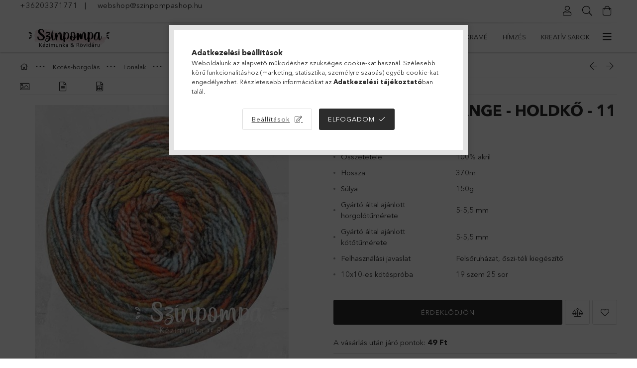

--- FILE ---
content_type: text/html; charset=UTF-8
request_url: https://www.szinpompashop.hu/Red-Heart-Melange-Holdko-11
body_size: 32137
content:
<!DOCTYPE html>
<html lang="hu">
<head>
    <meta charset="utf-8">
<meta name="description" content="Red Heart Melange - Holdkő - 11, A Red Heart család Melange fonalát őszi és téli színekben kínáljuk. Fantasztikus megjelenésével, egyedi meleg kiegészítők és ru">
<meta name="robots" content="index, follow">
<meta http-equiv="X-UA-Compatible" content="IE=Edge">
<meta property="og:site_name" content="Színpompa" />
<meta property="og:title" content="Red Heart Melange - Holdkő - 11 - Színpompa">
<meta property="og:description" content="Red Heart Melange - Holdkő - 11, A Red Heart család Melange fonalát őszi és téli színekben kínáljuk. Fantasztikus megjelenésével, egyedi meleg kiegészítők és ru">
<meta property="og:type" content="product">
<meta property="og:url" content="https://www.szinpompashop.hu/Red-Heart-Melange-Holdko-11">
<meta property="og:image" content="https://www.szinpompashop.hu/img/73408/9809679-00011/9809679-00011.jpg">
<meta name="facebook-domain-verification" content="gg1ovy9onbyklswzrvn08l6vlth807">
<meta name="google-site-verification" content="zEewnjeorGmCrGzCEzhtDL4AeAjGPxD7UQDOzOEZuJU">
<meta name="p:domain_verify" content="23ce449b6a7021015b42b368f15c0776">
<meta property="fb:admins" content="969400947318172">
<meta name="theme-color" content="#c97292">
<meta name="msapplication-TileColor" content="#c97292">
<meta name="mobile-web-app-capable" content="yes">
<meta name="apple-mobile-web-app-capable" content="yes">
<meta name="MobileOptimized" content="320">
<meta name="HandheldFriendly" content="true">

<title>Red Heart Melange - Holdkő - 11 - Színpompa</title>


<script>
var service_type="shop";
var shop_url_main="https://www.szinpompashop.hu";
var actual_lang="hu";
var money_len="0";
var money_thousend=" ";
var money_dec=",";
var shop_id=73408;
var unas_design_url="https:"+"/"+"/"+"www.szinpompashop.hu"+"/"+"!common_design"+"/"+"base"+"/"+"001807"+"/";
var unas_design_code='001807';
var unas_base_design_code='1800';
var unas_design_ver=4;
var unas_design_subver=5;
var unas_shop_url='https://www.szinpompashop.hu';
var responsive="yes";
var price_nullcut_disable=1;
var config_plus=new Array();
config_plus['product_tooltip']=1;
config_plus['cart_redirect']=2;
config_plus['money_type']='Ft';
config_plus['money_type_display']='Ft';
var lang_text=new Array();

var UNAS = UNAS || {};
UNAS.shop={"base_url":'https://www.szinpompashop.hu',"domain":'www.szinpompashop.hu',"username":'szinpompa.unas.hu',"id":73408,"lang":'hu',"currency_type":'Ft',"currency_code":'HUF',"currency_rate":'1',"currency_length":0,"base_currency_length":0,"canonical_url":'https://www.szinpompashop.hu/Red-Heart-Melange-Holdko-11'};
UNAS.design={"code":'001807',"page":'product_details'};
UNAS.api_auth="07d1b84473b2da10d429e26aca88cd94";
UNAS.customer={"email":'',"id":0,"group_id":0,"without_registration":0};
UNAS.shop["category_id"]="130029";
UNAS.shop["sku"]="9809679-00011";
UNAS.shop["product_id"]="390425055";
UNAS.shop["only_private_customer_can_purchase"] = false;
 

UNAS.text = {
    "button_overlay_close": `Bezár`,
    "popup_window": `Felugró ablak`,
    "list": `lista`,
    "updating_in_progress": `frissítés folyamatban`,
    "updated": `frissítve`,
    "is_opened": `megnyitva`,
    "is_closed": `bezárva`,
    "deleted": `törölve`,
    "consent_granted": `hozzájárulás megadva`,
    "consent_rejected": `hozzájárulás elutasítva`,
    "field_is_incorrect": `mező hibás`,
    "error_title": `Hiba!`,
    "product_variants": `termék változatok`,
    "product_added_to_cart": `A termék a kosárba került`,
    "product_added_to_cart_with_qty_problem": `A termékből csak [qty_added_to_cart] [qty_unit] került kosárba`,
    "product_removed_from_cart": `A termék törölve a kosárból`,
    "reg_title_name": `Név`,
    "reg_title_company_name": `Cégnév`,
    "number_of_items_in_cart": `Kosárban lévő tételek száma`,
    "cart_is_empty": `A kosár üres`,
    "cart_updated": `A kosár frissült`
};


UNAS.text["delete_from_compare"]= `Törlés összehasonlításból`;
UNAS.text["comparison"]= `Összehasonlítás`;

UNAS.text["delete_from_favourites"]= `Törlés a kedvencek közül`;
UNAS.text["add_to_favourites"]= `Kedvencekhez`;






window.lazySizesConfig=window.lazySizesConfig || {};
window.lazySizesConfig.loadMode=1;
window.lazySizesConfig.loadHidden=false;

window.dataLayer = window.dataLayer || [];
function gtag(){dataLayer.push(arguments)};
gtag('js', new Date());
</script>

<script src="https://www.szinpompashop.hu/!common_packages/jquery/jquery-3.2.1.js?mod_time=1683104288"></script>
<script src="https://www.szinpompashop.hu/!common_packages/jquery/plugins/migrate/migrate.js?mod_time=1683104288"></script>
<script src="https://www.szinpompashop.hu/!common_packages/jquery/plugins/tippy/popper-2.4.4.min.js?mod_time=1683104288"></script>
<script src="https://www.szinpompashop.hu/!common_packages/jquery/plugins/tippy/tippy-bundle.umd.min.js?mod_time=1683104288"></script>
<script src="https://www.szinpompashop.hu/!common_packages/jquery/plugins/autocomplete/autocomplete.js?mod_time=1751452520"></script>
<script src="https://www.szinpompashop.hu/!common_packages/jquery/plugins/tools/overlay/overlay.js?mod_time=1753784914"></script>
<script src="https://www.szinpompashop.hu/!common_packages/jquery/plugins/tools/toolbox/toolbox.expose.js?mod_time=1724313744"></script>
<script src="https://www.szinpompashop.hu/!common_packages/jquery/plugins/lazysizes/lazysizes.min.js?mod_time=1683104288"></script>
<script src="https://www.szinpompashop.hu/!common_packages/jquery/plugins/lazysizes/plugins/bgset/ls.bgset.min.js?mod_time=1752825098"></script>
<script src="https://www.szinpompashop.hu/!common_packages/jquery/own/shop_common/exploded/common.js?mod_time=1764831093"></script>
<script src="https://www.szinpompashop.hu/!common_packages/jquery/own/shop_common/exploded/common_overlay.js?mod_time=1754986322"></script>
<script src="https://www.szinpompashop.hu/!common_packages/jquery/own/shop_common/exploded/common_shop_popup.js?mod_time=1754991412"></script>
<script src="https://www.szinpompashop.hu/!common_packages/jquery/own/shop_common/exploded/page_product_details.js?mod_time=1751452520"></script>
<script src="https://www.szinpompashop.hu/!common_packages/jquery/own/shop_common/exploded/function_favourites.js?mod_time=1725525511"></script>
<script src="https://www.szinpompashop.hu/!common_packages/jquery/own/shop_common/exploded/function_compare.js?mod_time=1751452520"></script>
<script src="https://www.szinpompashop.hu/!common_packages/jquery/own/shop_common/exploded/function_recommend.js?mod_time=1751452520"></script>
<script src="https://www.szinpompashop.hu/!common_packages/jquery/own/shop_common/exploded/function_product_print.js?mod_time=1725525511"></script>
<script src="https://www.szinpompashop.hu/!common_packages/jquery/plugins/hoverintent/hoverintent.js?mod_time=1683104288"></script>
<script src="https://www.szinpompashop.hu/!common_packages/jquery/own/shop_tooltip/shop_tooltip.js?mod_time=1753441723"></script>
<script src="https://www.szinpompashop.hu/!common_packages/jquery/plugins/responsive_menu/responsive_menu-unas.js?mod_time=1683104288"></script>
<script src="https://www.szinpompashop.hu/!common_packages/jquery/plugins/slick/slick.min.js?mod_time=1683104288"></script>
<script src="https://www.szinpompashop.hu/!common_design/base/001800/main.js?mod_time=1752056294"></script>
<script src="https://www.szinpompashop.hu/!common_packages/jquery/plugins/photoswipe/photoswipe.min.js?mod_time=1683104288"></script>
<script src="https://www.szinpompashop.hu/!common_packages/jquery/plugins/photoswipe/photoswipe-ui-default.min.js?mod_time=1683104288"></script>

<link href="https://www.szinpompashop.hu/temp/shop_73408_f927c1228512cd446b547d1e365f91fa.css?mod_time=1768994276" rel="stylesheet" type="text/css">

<link href="https://www.szinpompashop.hu/Red-Heart-Melange-Holdko-11" rel="canonical">
<link href="https://www.szinpompashop.hu/shop_ordered/73408/design_pic/favicon.ico" rel="shortcut icon">
<script>
        var google_consent=1;
    
        gtag('consent', 'default', {
           'ad_storage': 'denied',
           'ad_user_data': 'denied',
           'ad_personalization': 'denied',
           'analytics_storage': 'denied',
           'functionality_storage': 'denied',
           'personalization_storage': 'denied',
           'security_storage': 'granted'
        });

    
        gtag('consent', 'update', {
           'ad_storage': 'denied',
           'ad_user_data': 'denied',
           'ad_personalization': 'denied',
           'analytics_storage': 'denied',
           'functionality_storage': 'denied',
           'personalization_storage': 'denied',
           'security_storage': 'granted'
        });

        </script>
    <script async src="https://www.googletagmanager.com/gtag/js?id=G-MDZYVMT2E6"></script>    <script>
    gtag('config', 'G-MDZYVMT2E6');

        </script>
        <script>
    var google_analytics=1;

                gtag('event', 'view_item', {
              "currency": "HUF",
              "value": '2445',
              "items": [
                  {
                      "item_id": "9809679-00011",
                      "item_name": "Red Heart Melange - Holdkő - 11",
                      "item_category": "Kötés-horgolás/Fonalak/Melange",
                      "price": '2445'
                  }
              ],
              'non_interaction': true
            });
               </script>
           <script>
        gtag('config', 'AW-397429776',{'allow_enhanced_conversions':true});
                </script>
            <script>
        var google_ads=1;

                gtag('event','remarketing', {
            'ecomm_pagetype': 'product',
            'ecomm_prodid': ["9809679-00011"],
            'ecomm_totalvalue': 2445        });
            </script>
    
    <script>
    var facebook_pixel=1;
    /* <![CDATA[ */
        !function(f,b,e,v,n,t,s){if(f.fbq)return;n=f.fbq=function(){n.callMethod?
            n.callMethod.apply(n,arguments):n.queue.push(arguments)};if(!f._fbq)f._fbq=n;
            n.push=n;n.loaded=!0;n.version='2.0';n.queue=[];t=b.createElement(e);t.async=!0;
            t.src=v;s=b.getElementsByTagName(e)[0];s.parentNode.insertBefore(t,s)}(window,
                document,'script','//connect.facebook.net/en_US/fbevents.js');

        fbq('init', '641882503895561');
                fbq('track', 'PageView', {}, {eventID:'PageView.aXDamMSI19kVnpGIpSvweQABWSk'});
        
        fbq('track', 'ViewContent', {
            content_name: 'Red Heart Melange - Holdkő - 11',
            content_category: 'Kötés-horgolás > Fonalak > Melange',
            content_ids: ['9809679-00011'],
            contents: [{'id': '9809679-00011', 'quantity': '1'}],
            content_type: 'product',
            value: 2445,
            currency: 'HUF'
        }, {eventID:'ViewContent.aXDamMSI19kVnpGIpSvweQABWSk'});

        
        $(document).ready(function() {
            $(document).on("addToCart", function(event, product_array){
                facebook_event('AddToCart',{
					content_name: product_array.name,
					content_category: product_array.category,
					content_ids: [product_array.sku],
					contents: [{'id': product_array.sku, 'quantity': product_array.qty}],
					content_type: 'product',
					value: product_array.price,
					currency: 'HUF'
				}, {eventID:'AddToCart.' + product_array.event_id});
            });

            $(document).on("addToFavourites", function(event, product_array){
                facebook_event('AddToWishlist', {
                    content_ids: [product_array.sku],
                    content_type: 'product'
                }, {eventID:'AddToFavourites.' + product_array.event_id});
            });
        });

    /* ]]> */
    </script>
    <!-- Pinterest Pixel alapkód -->
    <script>
        !function(e){if(!window.pintrk){window.pintrk=function(){window.pintrk.queue.push(
            Array.prototype.slice.call(arguments)
        )};
        var n=window.pintrk;n.queue=[],n.version="3.0";
        var t=document.createElement("script");t.async=!0,t.src=e;
        var r=document.getElementsByTagName("script")[0];r.parentNode.insertBefore(t,r)}}("https://s.pinimg.com/ct/core.js");
        pintrk('load', '2613932794954');
        pintrk('page');
    </script>
    <!-- Pinterest Pixel alapkód vége -->

    <!-- Pinterest PageVisit-->
    <script>
        pintrk('track', 'pagevisit', {
            promo_code: ''
        });
    </script>
    <!-- Pinterest PageVisit vége-->

    
    
    <!-- Pinterest AddToCart-->
    <script>
        $(document).on('addToCart', function (event, product) {
            let temp_product = product;

            pintrk('track', 'AddToCart',
                {
                    value: product.price,
                    order_quantity: product.qty,
                    currency: "HUF"
                }
            );
        });
    </script>
    <!-- Pinterest AddToCart vége-->

    
    <script>
(function(i,s,o,g,r,a,m){i['BarionAnalyticsObject']=r;i[r]=i[r]||function(){
    (i[r].q=i[r].q||[]).push(arguments)},i[r].l=1*new Date();a=s.createElement(o),
    m=s.getElementsByTagName(o)[0];a.async=1;a.src=g;m.parentNode.insertBefore(a,m)
})(window, document, 'script', 'https://pixel.barion.com/bp.js', 'bp');
                    
bp('init', 'addBarionPixelId', 'BP-AoIDnvcqRw-BE');
</script>
<noscript><img height='1' width='1' style='display:none' alt='' src='https://pixel.barion.com/a.gif?__ba_pixel_id=BP-AoIDnvcqRw-BE&ev=contentView&noscript=1'/></noscript>
<script>
$(document).ready(function () {
     UNAS.onGrantConsent(function(){
         bp('consent', 'grantConsent');
     });
     
     UNAS.onRejectConsent(function(){
         bp('consent', 'rejectConsent');
     });

     var contentViewProperties = {
         'currency': 'HUF',
         'quantity': 1,
         'unit': 'db',
         'unitPrice': 2445,
         'category': 'Kötés-horgolás|Fonalak|Melange',
         'imageUrl': 'https://www.szinpompashop.hu/img/73408/9809679-00011/510x510,r/9809679-00011.jpg?time=1711106642',
         'name': 'Red Heart Melange - Holdkő - 11',
         'contentType': 'Product',
         'id': '9809679-00011',
     }
     bp('track', 'contentView', contentViewProperties);

     UNAS.onChangeVariant(function(event,params){
         var variant = '';
         if (typeof params.variant_list1!=='undefined') variant+=params.variant_list1;
         if (typeof params.variant_list2!=='undefined') variant+='|'+params.variant_list2;
         if (typeof params.variant_list3!=='undefined') variant+='|'+params.variant_list3;
         var customizeProductProperties = {
            'contentType': 'Product',
            'currency': 'HUF',
            'id': params.sku,
            'name': 'Red Heart Melange - Holdkő - 11',
            'unit': 'db',
            'unitPrice': 2445,
            'variant': variant,
            'list': 'ProductPage'
        }
        bp('track', 'customizeProduct', customizeProductProperties);
     });

     UNAS.onAddToCart(function(event,params){
         var variant = '';
         if (typeof params.variant_list1!=='undefined') variant+=params.variant_list1;
         if (typeof params.variant_list2!=='undefined') variant+='|'+params.variant_list2;
         if (typeof params.variant_list3!=='undefined') variant+='|'+params.variant_list3;
         var addToCartProperties = {
             'contentType': 'Product',
             'currency': 'HUF',
             'id': params.sku,
             'name': params.name,
             'quantity': parseFloat(params.qty_add),
             'totalItemPrice': params.qty*params.price,
             'unit': params.unit,
             'unitPrice': parseFloat(params.price),
             'category': params.category,
             'variant': variant
         };
         bp('track', 'addToCart', addToCartProperties);
     });

     UNAS.onClickProduct(function(event,params){
         UNAS.getProduct(function(result) {
             if (result.name!=undefined) {
                 var clickProductProperties  = {
                     'contentType': 'Product',
                     'currency': 'HUF',
                     'id': params.sku,
                     'name': result.name,
                     'unit': result.unit,
                     'unitPrice': parseFloat(result.unit_price),
                     'quantity': 1
                 }
                 bp('track', 'clickProduct', clickProductProperties );
             }
         },params);
     });

UNAS.onRemoveFromCart(function(event,params){
     bp('track', 'removeFromCart', {
         'contentType': 'Product',
         'currency': 'HUF',
         'id': params.sku,
         'name': params.name,
         'quantity': params.qty,
         'totalItemPrice': params.price * params.qty,
         'unit': params.unit,
         'unitPrice': parseFloat(params.price),
         'list': 'BasketPage'
     });
});

});
</script><!-- Arukereso.cz PRODUCT DETAIL script -->
<script>
  (function(t, r, a, c, k, i, n, g) {t["ROIDataObject"] = k;
      t[k]=t[k]||function(){(t[k].q=t[k].q||[]).push(arguments)},t[k].c=i;n=r.createElement(a),
      g=r.getElementsByTagName(a)[0];n.async=1;n.src=c;g.parentNode.insertBefore(n,g)
      })(window, document, "script", "//www.arukereso.hu/ocm/sdk.js?source=unas&version=2&page=product_detail","arukereso", "hu");
</script>
<!-- End Arukereso.hu PRODUCT DETAIL script -->

    <meta content="width=device-width, initial-scale=1.0" name="viewport">
	<link rel="preload" href="https://www.szinpompashop.hu/!common_design/own/fonts/1800/customicons/custom-icons.woff2" as="font" type="font/woff2" crossorigin>
	<link rel="preload" href="https://www.szinpompashop.hu/!common_design/own/fonts/1800/customicons/custom-icons.woff" as="font" type="font/woff" crossorigin>
	<link rel="preload" href="https://www.szinpompashop.hu/!common_design/own/fonts/avenirnext/AvenirNextCyr-Bold.woff2" as="font" type="font/woff2" crossorigin>
	<link rel="preload" href="https://www.szinpompashop.hu/!common_design/own/fonts/avenirnext/AvenirNextCyr-Regular.woff2" as="font" type="font/woff2" crossorigin>
	<link rel="preload" href="https://www.szinpompashop.hu/!common_design/own/fonts/avenirnext/AvenirNextLTPro-BoldCn.woff2" as="font" type="font/woff2" crossorigin>
	<link rel="preload" href="https://www.szinpompashop.hu/!common_design/own/fonts/avenirnext/AvenirNextLTPro-Cn.woff2" as="font" type="font/woff2" crossorigin>

    
    

    
    
    


            <style>
                                    .banner_start_big-wrapper:not(.inited) > .slider-pro {position:absolute;top:0;left:50%;transform:translateX(-50%);}
                .banner_start_big-wrapper:not(.inited) {padding-top: calc(33.8541666667% + 40px);}
                 @media (max-width: 991.98px){ .banner_start_big-wrapper:not(.inited) { padding-top: calc(55.4435483871% + 40px);}}                  @media (max-width: 767.98px){ .banner_start_big-wrapper:not(.inited) { padding-top: calc(58.59375% + 40px);}}                  @media (max-width: 575.98px){ .banner_start_big-wrapper:not(.inited) { padding-top: calc(68.9655172414% + 40px);}}                 @media (min-width: 1921px){ .banner_start_big-wrapper:not(.inited) > .slider-pro { position: static;transform:none;top:unset;left:unset; } .banner_start_big-wrapper:not(.inited) { padding-top:0;} }
                            </style>
    
    
    
    
    
    
    
    
    
    
    
    
    



            <style>
                                                     .start_brand_slider .element__img-outer {
                    overflow: hidden;
                }
                .start_brand_slider .element__img-wrapper {
                    position: relative;
                }
                .start_brand_slider .element__img {
                    position: absolute;
                    left: 0;
                    right: 0;
                    bottom: 0;
                    top: 0;
                }
                
                .start_brand_slider__element-num--1 .element__img-outer {
                    width: 150px;
                }
                .start_brand_slider__element-num--1 .element__img-wrapper {
                    padding-top: 100%;
                }

                                @media (max-width: 991.98px){
                    .start_brand_slider__element-num--1 .element__img-outer {
                        width: 150px;
                    }
                    .start_brand_slider__element-num--1 .element__img-wrapper {
                        padding-top: 100%;
                    }
                }
                
                                @media (max-width: 767.98px) {
                    .start_brand_slider__element-num--1 .element__img-outer {
                        width: 150px;
                    }
                    .start_brand_slider__element-num--1 .element__img-wrapper {
                        padding-top: 100%;
                    }
                }
                
                                @media (max-width: 575.98px){
                    .start_brand_slider__element-num--1 .element__img-outer {
                        width: 150px;
                    }
                    .start_brand_slider__element-num--1 .element__img-wrapper {
                        padding-top: 100%;
                    }
                }
                                                                
                .start_brand_slider__element-num--2 .element__img-outer {
                    width: 150px;
                }
                .start_brand_slider__element-num--2 .element__img-wrapper {
                    padding-top: 100%;
                }

                                @media (max-width: 991.98px){
                    .start_brand_slider__element-num--2 .element__img-outer {
                        width: 150px;
                    }
                    .start_brand_slider__element-num--2 .element__img-wrapper {
                        padding-top: 100%;
                    }
                }
                
                                @media (max-width: 767.98px) {
                    .start_brand_slider__element-num--2 .element__img-outer {
                        width: 150px;
                    }
                    .start_brand_slider__element-num--2 .element__img-wrapper {
                        padding-top: 100%;
                    }
                }
                
                                @media (max-width: 575.98px){
                    .start_brand_slider__element-num--2 .element__img-outer {
                        width: 150px;
                    }
                    .start_brand_slider__element-num--2 .element__img-wrapper {
                        padding-top: 100%;
                    }
                }
                                                                
                .start_brand_slider__element-num--3 .element__img-outer {
                    width: 150px;
                }
                .start_brand_slider__element-num--3 .element__img-wrapper {
                    padding-top: 100%;
                }

                                @media (max-width: 991.98px){
                    .start_brand_slider__element-num--3 .element__img-outer {
                        width: 150px;
                    }
                    .start_brand_slider__element-num--3 .element__img-wrapper {
                        padding-top: 100%;
                    }
                }
                
                                @media (max-width: 767.98px) {
                    .start_brand_slider__element-num--3 .element__img-outer {
                        width: 150px;
                    }
                    .start_brand_slider__element-num--3 .element__img-wrapper {
                        padding-top: 100%;
                    }
                }
                
                                @media (max-width: 575.98px){
                    .start_brand_slider__element-num--3 .element__img-outer {
                        width: 150px;
                    }
                    .start_brand_slider__element-num--3 .element__img-wrapper {
                        padding-top: 100%;
                    }
                }
                                                                
                .start_brand_slider__element-num--4 .element__img-outer {
                    width: 120px;
                }
                .start_brand_slider__element-num--4 .element__img-wrapper {
                    padding-top: 65%;
                }

                                @media (max-width: 991.98px){
                    .start_brand_slider__element-num--4 .element__img-outer {
                        width: 120px;
                    }
                    .start_brand_slider__element-num--4 .element__img-wrapper {
                        padding-top: 65%;
                    }
                }
                
                                @media (max-width: 767.98px) {
                    .start_brand_slider__element-num--4 .element__img-outer {
                        width: 120px;
                    }
                    .start_brand_slider__element-num--4 .element__img-wrapper {
                        padding-top: 65%;
                    }
                }
                
                                @media (max-width: 575.98px){
                    .start_brand_slider__element-num--4 .element__img-outer {
                        width: 120px;
                    }
                    .start_brand_slider__element-num--4 .element__img-wrapper {
                        padding-top: 65%;
                    }
                }
                                                                
                .start_brand_slider__element-num--5 .element__img-outer {
                    width: 150px;
                }
                .start_brand_slider__element-num--5 .element__img-wrapper {
                    padding-top: 100%;
                }

                                @media (max-width: 991.98px){
                    .start_brand_slider__element-num--5 .element__img-outer {
                        width: 150px;
                    }
                    .start_brand_slider__element-num--5 .element__img-wrapper {
                        padding-top: 100%;
                    }
                }
                
                                @media (max-width: 767.98px) {
                    .start_brand_slider__element-num--5 .element__img-outer {
                        width: 150px;
                    }
                    .start_brand_slider__element-num--5 .element__img-wrapper {
                        padding-top: 100%;
                    }
                }
                
                                @media (max-width: 575.98px){
                    .start_brand_slider__element-num--5 .element__img-outer {
                        width: 150px;
                    }
                    .start_brand_slider__element-num--5 .element__img-wrapper {
                        padding-top: 100%;
                    }
                }
                                                                
                .start_brand_slider__element-num--6 .element__img-outer {
                    width: 250px;
                }
                .start_brand_slider__element-num--6 .element__img-wrapper {
                    padding-top: 74.8%;
                }

                                @media (max-width: 991.98px){
                    .start_brand_slider__element-num--6 .element__img-outer {
                        width: 250px;
                    }
                    .start_brand_slider__element-num--6 .element__img-wrapper {
                        padding-top: 74.8%;
                    }
                }
                
                                @media (max-width: 767.98px) {
                    .start_brand_slider__element-num--6 .element__img-outer {
                        width: 250px;
                    }
                    .start_brand_slider__element-num--6 .element__img-wrapper {
                        padding-top: 74.8%;
                    }
                }
                
                                @media (max-width: 575.98px){
                    .start_brand_slider__element-num--6 .element__img-outer {
                        width: 250px;
                    }
                    .start_brand_slider__element-num--6 .element__img-wrapper {
                        padding-top: 74.8%;
                    }
                }
                                                                
                .start_brand_slider__element-num--7 .element__img-outer {
                    width: 150px;
                }
                .start_brand_slider__element-num--7 .element__img-wrapper {
                    padding-top: 100%;
                }

                                @media (max-width: 991.98px){
                    .start_brand_slider__element-num--7 .element__img-outer {
                        width: 150px;
                    }
                    .start_brand_slider__element-num--7 .element__img-wrapper {
                        padding-top: 100%;
                    }
                }
                
                                @media (max-width: 767.98px) {
                    .start_brand_slider__element-num--7 .element__img-outer {
                        width: 150px;
                    }
                    .start_brand_slider__element-num--7 .element__img-wrapper {
                        padding-top: 100%;
                    }
                }
                
                                @media (max-width: 575.98px){
                    .start_brand_slider__element-num--7 .element__img-outer {
                        width: 150px;
                    }
                    .start_brand_slider__element-num--7 .element__img-wrapper {
                        padding-top: 100%;
                    }
                }
                                                                
                .start_brand_slider__element-num--8 .element__img-outer {
                    width: 200px;
                }
                .start_brand_slider__element-num--8 .element__img-wrapper {
                    padding-top: 59.5%;
                }

                                @media (max-width: 991.98px){
                    .start_brand_slider__element-num--8 .element__img-outer {
                        width: 200px;
                    }
                    .start_brand_slider__element-num--8 .element__img-wrapper {
                        padding-top: 59.5%;
                    }
                }
                
                                @media (max-width: 767.98px) {
                    .start_brand_slider__element-num--8 .element__img-outer {
                        width: 200px;
                    }
                    .start_brand_slider__element-num--8 .element__img-wrapper {
                        padding-top: 59.5%;
                    }
                }
                
                                @media (max-width: 575.98px){
                    .start_brand_slider__element-num--8 .element__img-outer {
                        width: 200px;
                    }
                    .start_brand_slider__element-num--8 .element__img-wrapper {
                        padding-top: 59.5%;
                    }
                }
                                            </style>
    
    
</head>

<body class='design_ver4 design_subver1 design_subver2 design_subver3 design_subver4 design_subver5' id="ud_shop_artdet">
    <div id="fb-root"></div>
    <script>
        window.fbAsyncInit = function() {
            FB.init({
                xfbml            : true,
                version          : 'v22.0'
            });
        };
    </script>
    <script async defer crossorigin="anonymous" src="https://connect.facebook.net/hu_HU/sdk.js"></script>
    <div id="image_to_cart" style="display:none; position:absolute; z-index:100000;"></div>
<div class="overlay_common overlay_warning" id="overlay_cart_add"></div>
<script>$(document).ready(function(){ overlay_init("cart_add",{"onBeforeLoad":false}); });</script>
<div class="overlay_common overlay_ok" id="overlay_cart_add_ok"></div>
<script>$(document).ready(function(){ overlay_init("cart_add_ok",[]); });</script>
<div id="overlay_login_outer"></div>	
	<script>
	$(document).ready(function(){
	    var login_redir_init="";

		$("#overlay_login_outer").overlay({
			onBeforeLoad: function() {
                var login_redir_temp=login_redir_init;
                if (login_redir_act!="") {
                    login_redir_temp=login_redir_act;
                    login_redir_act="";
                }

									$.ajax({
						type: "GET",
						async: true,
						url: "https://www.szinpompashop.hu/shop_ajax/ajax_popup_login.php",
						data: {
							shop_id:"73408",
							lang_master:"hu",
                            login_redir:login_redir_temp,
							explicit:"ok",
							get_ajax:"1"
						},
						success: function(data){
							$("#overlay_login_outer").html(data);
							if (unas_design_ver >= 5) $("#overlay_login_outer").modal('show');
							$('#overlay_login1 input[name=shop_pass_login]').keypress(function(e) {
								var code = e.keyCode ? e.keyCode : e.which;
								if(code.toString() == 13) {		
									document.form_login_overlay.submit();		
								}	
							});	
						}
					});
								},
			top: 50,
			mask: {
	color: "#000000",
	loadSpeed: 200,
	maskId: "exposeMaskOverlay",
	opacity: 0.7
},
			closeOnClick: (config_plus['overlay_close_on_click_forced'] === 1),
			onClose: function(event, overlayIndex) {
				$("#login_redir").val("");
			},
			load: false
		});
		
			});
	function overlay_login() {
		$(document).ready(function(){
			$("#overlay_login_outer").overlay().load();
		});
	}
	function overlay_login_remind() {
        if (unas_design_ver >= 5) {
            $("#overlay_remind").overlay().load();
        } else {
            $(document).ready(function () {
                $("#overlay_login_outer").overlay().close();
                setTimeout('$("#overlay_remind").overlay().load();', 250);
            });
        }
	}

    var login_redir_act="";
    function overlay_login_redir(redir) {
        login_redir_act=redir;
        $("#overlay_login_outer").overlay().load();
    }
	</script>  
	<div class="overlay_common overlay_info" id="overlay_remind"></div>
<script>$(document).ready(function(){ overlay_init("remind",[]); });</script>

	<script>
    	function overlay_login_error_remind() {
		$(document).ready(function(){
			load_login=0;
			$("#overlay_error").overlay().close();
			setTimeout('$("#overlay_remind").overlay().load();', 250);	
		});
	}
	</script>  
	<div class="overlay_common overlay_info" id="overlay_newsletter"></div>
<script>$(document).ready(function(){ overlay_init("newsletter",[]); });</script>

<script>
function overlay_newsletter() {
    $(document).ready(function(){
        $("#overlay_newsletter").overlay().load();
    });
}
</script>
<div class="overlay_common overlay_error" id="overlay_script"></div>
<script>$(document).ready(function(){ overlay_init("script",[]); });</script>
    <script>
    $(document).ready(function() {
        $.ajax({
            type: "GET",
            url: "https://www.szinpompashop.hu/shop_ajax/ajax_stat.php",
            data: {master_shop_id:"73408",get_ajax:"1"}
        });
    });
    </script>
    

<div id="container" class="page_shop_artdet_9809679_00011 w-100 overflow-hidden layout--product-details">

    <header class="header bg-white js-header">
        <div class="container">
            <div class="header__inner d-flex d-lg-block align-items-center flex-wrap">
                <div class="header-top-mobile d-lg-none w-100 position-relative">
                    


    <div class="js-element header_banner py-2 text-center font-s" data-element-name="header_banner">
                    <p style="text-align: left;"><a href="tel:+36203371771">+36203371771</a>   |     <a href="mailto:webshop@szinpompashop.hu">webshop@szinpompashop.hu</a> </p>
<p style="text-align: center;"> </p>
            </div>

                </div>
                <div class="header-top order-2 order-lg-0 ml-auto ml-lg-0 py-2 py-lg-0">
                    <div class="header-top__inner d-flex align-items-center position-relative">
                        <div class="header-top__left-side order-1 d-none d-lg-block">
                            


    <div class="js-element header_banner " data-element-name="header_banner">
                    <p style="text-align: left;"><a href="tel:+36203371771">+36203371771</a>   |     <a href="mailto:webshop@szinpompashop.hu">webshop@szinpompashop.hu</a> </p>
<p style="text-align: center;"> </p>
            </div>

                        </div>
                        <div class="header-top__right-side d-flex order-2 position-relative ml-auto">
                            <div class="cat-box--mobile js-dropdown-container">
                                <button class="cat-box__btn cat-box__btn--mobile js-dropdown--btn dropdown--btn d-lg-none" aria-label="Kategóriák">
                                    <span class="cat-box__btn-icon icon--hamburger"></span>
                                </button>
                                <div class="dropdown--content dropdown--content-r js-dropdown--content p-0">
                                    <div class="cat-box--mobile d-block h-100">
                                        <div id="responsive_cat_menu"><div id="responsive_cat_menu_content"><script>var responsive_menu='$(\'#responsive_cat_menu ul\').responsive_menu({ajax_type: "GET",ajax_param_str: "cat_key|aktcat",ajax_url: "https://www.szinpompashop.hu/shop_ajax/ajax_box_cat.php",ajax_data: "master_shop_id=73408&lang_master=hu&get_ajax=1&type=responsive_call&box_var_name=shop_cat&box_var_already=no&box_var_responsive=yes&box_var_section=content&box_var_highlight=yes&box_var_type=normal&box_var_multilevel_id=responsive_cat_menu",menu_id: "responsive_cat_menu"});'; </script><div class="responsive_menu"><div class="responsive_menu_nav"><div class="responsive_menu_navtop"><div class="responsive_menu_back "></div><div class="responsive_menu_title ">&nbsp;</div><div class="responsive_menu_close "></div></div><div class="responsive_menu_navbottom"></div></div><div class="responsive_menu_content"><ul style="display:none;"><li><span class="ajax_param">611022|130029</span><a href="https://www.szinpompashop.hu/Csabito-arcedula" class="text_small resp_clickable" onclick="return false;">Csábító árcédula</a></li><li class="active_menu"><div class="next_level_arrow"></div><span class="ajax_param">186217|130029</span><a href="https://www.szinpompashop.hu/kotes-es-horgolas" class="text_small has_child resp_clickable" onclick="return false;">Kötés-horgolás</a></li><li><div class="next_level_arrow"></div><span class="ajax_param">460832|130029</span><a href="https://www.szinpompashop.hu/Amigurumi" class="text_small has_child resp_clickable" onclick="return false;">Amigurumi</a></li><li><div class="next_level_arrow"></div><span class="ajax_param">497419|130029</span><a href="https://www.szinpompashop.hu/taskavarras" class="text_small has_child resp_clickable" onclick="return false;">Varrás</a></li><li><div class="next_level_arrow"></div><span class="ajax_param">525127|130029</span><a href="https://www.szinpompashop.hu/makrame" class="text_small has_child resp_clickable" onclick="return false;">Makramé</a></li><li><div class="next_level_arrow"></div><span class="ajax_param">648102|130029</span><a href="https://www.szinpompashop.hu/himzes" class="text_small has_child resp_clickable" onclick="return false;">Hímzés</a></li><li><div class="next_level_arrow"></div><span class="ajax_param">211035|130029</span><a href="https://www.szinpompashop.hu/kreativ_sarok" class="text_small has_child resp_clickable" onclick="return false;">Kreatív sarok</a></li><li><span class="ajax_param">164280|130029</span><a href="https://www.szinpompashop.hu/ajandekutalvany" class="text_small resp_clickable" onclick="return false;">Ajándékutalvány</a></li><li><div class="next_level_arrow"></div><span class="ajax_param">809569|130029</span><a href="https://www.szinpompashop.hu/Karacsony" class="text_small has_child resp_clickable" onclick="return false;">Karácsony</a></li><li class="responsive_menu_item_page"><span class="ajax_param">9999999412259|0</span><a href="https://www.szinpompashop.hu/husegprogram" class="text_small responsive_menu_page resp_clickable" onclick="return false;" target="_top">Hűségprogram</a></li></ul></div></div></div></div>
                                    </div>
                                </div>
                            </div>
                            <div class="lang-and-cur-col js-lang-and-cur js-dropdown-container">
                                <button class="lang-and-cur__btn js-dropdown--btn dropdown--btn" aria-label="Nyelv váltás Pénznem váltás">
                                    <span class="lang-and-cur__btn-icon icon--globe"></span>
                                </button>
                                <div class="lang-and-cur__dropdown dropdown--content dropdown--content-r js-dropdown--content">
                                    <div class="lang-and-cur__btn-close d-lg-none dropdown--btn-close js-dropdown--btn-close"></div>
                                    <div class="lang">
                                        <div class="lang__content"></div>
                                    </div>
                                    <div class="line-separator mt-2 d-none"></div>
                                    <div class="currency">
                                        <div class="currency__content"></div>
                                    </div>
                                </div>
                            </div>
                                <div class="profile-col js-dropdown-container">
        <button class="profile__btn js-profile-btn js-dropdown--btn dropdown--btn" id="profile__btn" data-orders="https://www.szinpompashop.hu/shop_order_track.php" aria-label="Profil">
            <span class="profile__btn-icon icon--head"></span>
        </button>
                    <div class="profile__dropdown dropdown--content dropdown--content-r js-dropdown--content d-xl-block">
                <div class="profile__btn-close icon--close btn btn--square btn-link d-lg-none dropdown--btn-close js-dropdown--btn-close"></div>
                <div class="login-box__loggedout-container">
                    <form name="form_login" action="https://www.szinpompashop.hu/shop_logincheck.php" method="post"><input name="file_back" type="hidden" value="/Red-Heart-Melange-Holdko-11"><input type="hidden" name="login_redir" value="" id="login_redir">
                        <div class="login-box__form-inner">
                            <div class="login-box__input-field form-label-group">
                                <input name="shop_user_login" id="shop_user_login" aria-label="Email" placeholder='Email' type="email" autocomplete="email"                                       maxlength="100" class="form-control mb-1" spellcheck="false" autocapitalize="off" required
                                >
                                <label for="shop_user_login">Email</label>
                            </div>
                            <div class="login-box__input-field form-label-group">
                                <input name="shop_pass_login" id="shop_pass_login" aria-label="Jelszó" placeholder="Jelszó"
                                       type="password" maxlength="100" class="form-control mb-1"
                                       spellcheck="false" autocomplete="current-password" autocapitalize="off" required
                                >
                                <label for="shop_pass_login">Jelszó</label>
                            </div>
                            <button class="btn btn-primary btn-block">Belép</button>
                        </div>
                        <div class="btn-wrap">
                            <button type="button" class="login-box__remind-btn btn btn-link px-0 py-1 text-primary" onclick="overlay_login_remind()">Elfelejtettem a jelszavamat</button>
                        </div>
                    </form>

                    <div class="line-separator"></div>

                    <div class="login-box__other-buttons">
                        <div class="btn-wrap">
                            <a class="login-box__reg-btn btn btn-link py-2 pl-4" href="https://www.szinpompashop.hu/shop_reg.php?no_reg=0">Regisztráció</a>
                        </div>
                                                                    </div>
                </div>
            </div>
            </div>

                            <div class="search-col js-dropdown-container browser-is-chrome">
    <button class="search__btn js-search-btn js-dropdown--btn dropdown--btn" id="search__btn" aria-label="Keresés">
        <span class="search__btn-icon icon--search"></span>
    </button>
    <div class="search__dropdown dropdown--content js-dropdown--content dropdown--content-r d-xl-block">
        <div class="search__btn-close icon--close btn btn--square btn-link d-lg-none dropdown--btn-close js-dropdown--btn-close"></div>
        <div id="box_search_content" class="position-relative">
            <form name="form_include_search" id="form_include_search" action="https://www.szinpompashop.hu/shop_search.php" method="get">
            <div class="input-group form-label-group mb-0">
                <input data-stay-visible-breakpoint="992" name="search" id="box_search_input" value="" pattern=".{3,100}"
                       placeholder="Keresés" title="Hosszabb kereső kifejezést írjon be!" type="text" maxlength="100" class="ac_input form-control js-search-input"
                       autocomplete="off" required                >
                <label for="box_search_input">Keresés</label>
                <div class="search-box__search-btn-outer input-group-append" title="Keresés">
                    <button class='search-btn btn btn-primary rounded border-primary text-center icon--search' aria-label="Keresés"></button>
                </div>
                <div class="search__loading">
                    <div class="loading-spinner--small"></div>
                </div>
            </div>
            <div class="search-box__mask"></div>
            </form>
            <div class="ac_results"></div>
        </div>
    </div>
</div>

                                                        <div class="cart-box-col flex-y-center">
                                <div class='cart-box flex-y-center js-dropdown-container'>
                                    <button class="cart-box__btn js-dropdown--btn dropdown--btn" aria-label="Kosár megtekintése">
                                        <span class="cart-box__btn-icon icon--cart">
                                                         <div id='box_cart_content' class='cart-box'>                    </div>    
                                        </span>
                                    </button>

                                    <div class="dropdown--content dropdown--content-r js-dropdown--content cart-box__dropdown js-cart-box__dropdown bg-white drop-shadow p-lg-4">
                                        <div class="cart-box__btn-close d-lg-none dropdown--btn-close js-dropdown--btn-close"></div>
                                        <div id="box_cart_content2" class="h-100">
                                            <div class="loading-spinner-wrapper text-center">
                                                <div class="loading-spinner--small" style="width:30px;height:30px;vertical-align:middle;"></div>
                                            </div>
                                            <script>
                                                $(document).ready(function(){
                                                    $('.cart-box__btn').click(function(){
                                                        let $this_btn = $(this);
                                                        const $box_cart_2 = $("#box_cart_content2");

                                                        if (!$this_btn.hasClass('ajax-loading') && !$this_btn.hasClass('is-loaded')) {
                                                            $.ajax({
                                                                type: "GET",
                                                                async: true,
                                                                url: "https://www.szinpompashop.hu/shop_ajax/ajax_box_cart.php?get_ajax=1&lang_master=hu&cart_num=2",
                                                                beforeSend:function(){
                                                                    $this_btn.addClass('ajax-loading');
                                                                    $box_cart_2.addClass('ajax-loading');
                                                                },
                                                                success: function (data) {
                                                                    $box_cart_2.html(data).removeClass('ajax-loading').addClass("is-loaded");
                                                                    $this_btn.removeClass('ajax-loading').addClass("is-loaded is-active");
                                                                }
                                                            });
                                                        }
                                                    });
                                                });
                                            </script>
                                            
                                        </div>
                                        <div class="loading-spinner"></div>
                                    </div>
                                </div>
                            </div>
                                                    </div>
                    </div>
                </div>
                <div class="header-bottom py-2 position-relative">
                    <div class="d-flex no-gutters align-items-center position-relative">
                        <div class="col-auto header-bottom__left-side">
                            



<div id="header_logo_img" class="js-element logo" data-element-name="header_logo">
                        <a href="https://www.szinpompashop.hu/">            <picture>
                                <source width="200" height="50" media="(max-width: 575.98px)"
                         srcset="https://www.szinpompashop.hu/!common_design/custom/szinpompa.unas.hu/element/layout_hu_header_logo-200x50_1_default.png?time=1663363082 1x, https://www.szinpompashop.hu/!common_design/custom/szinpompa.unas.hu/element/layout_hu_header_logo-200x50_1_default_retina.png?time=1663363082 2x"
                >
                                                <source width="200" height="50" media="(max-width: 767.98px)"
                         srcset="https://www.szinpompashop.hu/!common_design/custom/szinpompa.unas.hu/element/layout_hu_header_logo-200x50_1_default.png?time=1663363082 1x, https://www.szinpompashop.hu/!common_design/custom/szinpompa.unas.hu/element/layout_hu_header_logo-200x50_1_default_retina.png?time=1663363082 2x"
                >
                                                <source width="200" height="50" media="(max-width: 991.98px)"
                        srcset="https://www.szinpompashop.hu/!common_design/custom/szinpompa.unas.hu/element/layout_hu_header_logo-200x50_1_default.png?time=1663363082 1x, https://www.szinpompashop.hu/!common_design/custom/szinpompa.unas.hu/element/layout_hu_header_logo-200x50_1_default_retina.png?time=1663363082 2x"
                >
                                <source media="(min-width: 992px)"
                        srcset="https://www.szinpompashop.hu/!common_design/custom/szinpompa.unas.hu/element/layout_hu_header_logo-200x50_1_default.png?time=1663363082 1x, https://www.szinpompashop.hu/!common_design/custom/szinpompa.unas.hu/element/layout_hu_header_logo-200x50_1_default_retina.png?time=1663363082 2x">
                <img width="200" height="50" class="element__img" src="https://www.szinpompashop.hu/!common_design/custom/szinpompa.unas.hu/element/layout_hu_header_logo-200x50_1_default.png?time=1663363082"
                     srcset="https://www.szinpompashop.hu/!common_design/custom/szinpompa.unas.hu/element/layout_hu_header_logo-200x50_1_default.png?time=1663363082 1x, https://www.szinpompashop.hu/!common_design/custom/szinpompa.unas.hu/element/layout_hu_header_logo-200x50_1_default_retina.png?time=1663363082 2x"
                     alt="Színpompa"
                >
            </picture>
            </a>            </div>

                        </div>
                        <div class="col header-bottom__right-side">
                            <div class="header-menus--desktop d-flex align-items-center no-gutters">
                                <div class="col position-static">
                                    <ul class='header-menus d-flex justify-content-end'>
                                            <li class='cat-menu js-cat-menu-611022' data-level="0" data-id="611022">
		<a class='cat-menu__name' href='https://www.szinpompashop.hu/Csabito-arcedula' >
			Csábító árcédula
		</a>
            </li>
    <li class='cat-menu has-child js-cat-menu-186217' data-level="0" data-id="186217">
		<a class='cat-menu__name' href='https://www.szinpompashop.hu/kotes-es-horgolas' >
			Kötés-horgolás
		</a>
                    <div class="cat-menu__dropdown ">
				<ul class="cat-menus-level-1 row gutters-5">
					



    <li class="cat-menu mb-5 js-cat-menu-693080" data-level="1" data-id="693080">
                <a href="https://www.szinpompashop.hu/kotes-es-horgolas/fonalak" title="Fonalak" >
            <div class="cat-menu__img-wrapper mb-2">
                <div class="cat-menu__img-wrapper-inner position-relative">
                    <img class="cat-menu__img lazyload product-img" src="https://www.szinpompashop.hu/main_pic/space.gif"
                         data-src="https://www.szinpompashop.hu/img/73408/catpic_693080/185x132/693080.jpg?time=1652207498" data-srcset="https://www.szinpompashop.hu/img/73408/catpic_693080/370x264/693080.jpg?time=1652207498 2x" alt="Fonalak" title="Fonalak">
                    <div class="loading-spinner"></div>
                </div>
            </div>
        </a>
        <a class="cat-menu__name line-clamp--2-12" href="https://www.szinpompashop.hu/kotes-es-horgolas/fonalak" >
            Fonalak
        </a>
        


    <div class="cat-menu mt-3 font-s">
                    <a class="cat-menu__name js-cat-menu-604433" href="https://www.szinpompashop.hu/Alpaca-Air" data-level="2" data-id="604433" >Alpaca Air</a>
                    <a class="cat-menu__name js-cat-menu-624626" href="https://www.szinpompashop.hu/Nako-Angorella" data-level="2" data-id="624626" >Angorella</a>
                    <a class="cat-menu__name js-cat-menu-697374" href="https://www.szinpompashop.hu/kotes-es-horgolas/fonalak/100-baby-cotton" data-level="2" data-id="697374" >100% Baby Cotton</a>
                    <a class="cat-menu__name js-cat-menu-303286" href="https://www.szinpompashop.hu/Baby-Natural-Cotton" data-level="2" data-id="303286" >Baby Natural Cotton</a>
                    <a class="cat-menu__name js-cat-menu-249907" href="https://www.szinpompashop.hu/kotes-horgolas/fonalak/baby-one-prints" data-level="2" data-id="249907" >Baby One Prints</a>
                            <a class="cat-menu__more-btn btn-link d-block py-1 icon--a-arrow-right" href="https://www.szinpompashop.hu/kotes-es-horgolas/fonalak">Továbbiak</a>
            </div>
    </li>
    <li class="cat-menu mb-5 js-cat-menu-933824" data-level="1" data-id="933824">
                <a href="https://www.szinpompashop.hu/kotes-es-horgolas/horgolocerna" title="Horgolócérna" >
            <div class="cat-menu__img-wrapper mb-2">
                <div class="cat-menu__img-wrapper-inner position-relative">
                    <img class="cat-menu__img lazyload product-img" src="https://www.szinpompashop.hu/main_pic/space.gif"
                         data-src="https://www.szinpompashop.hu/img/73408/catpic_933824/185x132/933824.jpg?time=1652207507" data-srcset="https://www.szinpompashop.hu/img/73408/catpic_933824/370x264/933824.jpg?time=1652207507 2x" alt="Horgolócérna" title="Horgolócérna">
                    <div class="loading-spinner"></div>
                </div>
            </div>
        </a>
        <a class="cat-menu__name line-clamp--2-12" href="https://www.szinpompashop.hu/kotes-es-horgolas/horgolocerna" >
            Horgolócérna
        </a>
        


    <div class="cat-menu mt-3 font-s">
                    <a class="cat-menu__name js-cat-menu-953474" href="https://www.szinpompashop.hu/kotes-es-horgolas/horgolocerna/dmc-babylo" data-level="2" data-id="953474" >DMC - Babylo</a>
                    <a class="cat-menu__name js-cat-menu-664948" href="https://www.szinpompashop.hu/kotes-es-horgolas/horgolocerna/puppets-eldorado" data-level="2" data-id="664948" >Puppets - Eldorado</a>
                    <a class="cat-menu__name js-cat-menu-798079" href="https://www.szinpompashop.hu/Puppets-Eldorado-Multicolor" data-level="2" data-id="798079" >Puppets - Eldorado Multicolor</a>
                    <a class="cat-menu__name js-cat-menu-156578" href="https://www.szinpompashop.hu/DMC-Cordonnet-Special" data-level="2" data-id="156578" >DMC - Cordonnet Spécial </a>
                    <a class="cat-menu__name js-cat-menu-325760" href="https://www.szinpompashop.hu/kotes-es-horgolas/horgolocerna/anchor-mercer-crochet" data-level="2" data-id="325760" >Anchor - Mercer Crochet</a>
                            <a class="cat-menu__more-btn btn-link d-block py-1 icon--a-arrow-right" href="https://www.szinpompashop.hu/kotes-es-horgolas/horgolocerna">Továbbiak</a>
            </div>
    </li>
    <li class="cat-menu mb-5 js-cat-menu-419631" data-level="1" data-id="419631">
                <a href="https://www.szinpompashop.hu/kotes-es-horgolas/eszkozok" title="Eszközök és alapanyagok" >
            <div class="cat-menu__img-wrapper mb-2">
                <div class="cat-menu__img-wrapper-inner position-relative">
                    <img class="cat-menu__img lazyload product-img" src="https://www.szinpompashop.hu/main_pic/space.gif"
                         data-src="https://www.szinpompashop.hu/img/73408/catpic_419631/185x132/419631.jpg?time=1652207518" data-srcset="https://www.szinpompashop.hu/img/73408/catpic_419631/370x264/419631.jpg?time=1652207518 2x" alt="Eszközök és alapanyagok" title="Eszközök és alapanyagok">
                    <div class="loading-spinner"></div>
                </div>
            </div>
        </a>
        <a class="cat-menu__name line-clamp--2-12" href="https://www.szinpompashop.hu/kotes-es-horgolas/eszkozok" >
            Eszközök és alapanyagok
        </a>
        


    <div class="cat-menu mt-3 font-s">
                    <a class="cat-menu__name js-cat-menu-208716" href="https://www.szinpompashop.hu/kotes-es-horgolas/eszkozok/horgolotu" data-level="2" data-id="208716" >Horgolótű</a>
                    <a class="cat-menu__name js-cat-menu-438690" href="https://www.szinpompashop.hu/kotes-es-horgolas/eszkozok/kototu" data-level="2" data-id="438690" >Kötőtű</a>
                    <a class="cat-menu__name js-cat-menu-785779" href="https://www.szinpompashop.hu/kotes-es-horgolas/eszkozok/horgolhato-alapok" data-level="2" data-id="785779" >Horgolható alapok</a>
                    <a class="cat-menu__name js-cat-menu-657634" href="https://www.szinpompashop.hu/Szemek-es-orrok" data-level="2" data-id="657634" >Biztonsági szemek és orrok</a>
                    <a class="cat-menu__name js-cat-menu-908381" href="https://www.szinpompashop.hu/kotes-es-horgolas/eszkozok/egyeb-kellek" data-level="2" data-id="908381" >Egyéb kellékek</a>
                            <a class="cat-menu__more-btn btn-link d-block py-1 icon--a-arrow-right" href="https://www.szinpompashop.hu/kotes-es-horgolas/eszkozok">Továbbiak</a>
            </div>
    </li>
    <li class="cat-menu mb-5 js-cat-menu-125538" data-level="1" data-id="125538">
                <a href="https://www.szinpompashop.hu/taskakeszites-kellek" title="Táskakészítés kellékei" >
            <div class="cat-menu__img-wrapper mb-2">
                <div class="cat-menu__img-wrapper-inner position-relative">
                    <img class="cat-menu__img lazyload product-img" src="https://www.szinpompashop.hu/main_pic/space.gif"
                         data-src="https://www.szinpompashop.hu/img/73408/catpic_125538/185x132/125538.jpg?time=1652208211" data-srcset="https://www.szinpompashop.hu/img/73408/catpic_125538/370x264/125538.jpg?time=1652208211 2x" alt="Táskakészítés kellékei" title="Táskakészítés kellékei">
                    <div class="loading-spinner"></div>
                </div>
            </div>
        </a>
        <a class="cat-menu__name line-clamp--2-12" href="https://www.szinpompashop.hu/taskakeszites-kellek" >
            Táskakészítés kellékei
        </a>
        


    <div class="cat-menu mt-3 font-s">
                    <a class="cat-menu__name js-cat-menu-372058" href="https://www.szinpompashop.hu/taskaful" data-level="2" data-id="372058" >Táskafül</a>
                    <a class="cat-menu__name js-cat-menu-801897" href="https://www.szinpompashop.hu/fem-kellekek" data-level="2" data-id="801897" >Fémkellékek</a>
                    <a class="cat-menu__name js-cat-menu-292912" href="https://www.szinpompashop.hu/hevederek" data-level="2" data-id="292912" >Hevederek</a>
                    <a class="cat-menu__name js-cat-menu-811034" href="https://www.szinpompashop.hu/Egyeb-hasznos-kiegeszitok" data-level="2" data-id="811034" >Hasznos kiegészítők</a>
                    </div>
    </li>
    <li class="cat-menu mb-5 js-cat-menu-846251" data-level="1" data-id="846251">
                <a href="https://www.szinpompashop.hu/kotes-horgolas/konyvek" title="Könyvek" >
            <div class="cat-menu__img-wrapper mb-2">
                <div class="cat-menu__img-wrapper-inner position-relative">
                    <img class="cat-menu__img lazyload product-img" src="https://www.szinpompashop.hu/main_pic/space.gif"
                         data-src="https://www.szinpompashop.hu/img/73408/catpic_846251/185x132/846251.jpg?time=1742401106" data-srcset="https://www.szinpompashop.hu/img/73408/catpic_846251/370x264/846251.jpg?time=1742401106 2x" alt="Könyvek" title="Könyvek">
                    <div class="loading-spinner"></div>
                </div>
            </div>
        </a>
        <a class="cat-menu__name line-clamp--2-12" href="https://www.szinpompashop.hu/kotes-horgolas/konyvek" >
            Könyvek
        </a>
            </li>
    <li class="cat-menu mb-5 js-cat-menu-448220" data-level="1" data-id="448220">
                <a href="https://www.szinpompashop.hu/Csinald-magad-DIY-egysegcsomagok" title="Egységcsomagok" >
            <div class="cat-menu__img-wrapper mb-2">
                <div class="cat-menu__img-wrapper-inner position-relative">
                    <img class="cat-menu__img lazyload product-img" src="https://www.szinpompashop.hu/main_pic/space.gif"
                         data-src="https://www.szinpompashop.hu/img/73408/catpic_961458/185x132/961458.jpg?time=1652370925" data-srcset="https://www.szinpompashop.hu/img/73408/catpic_961458/370x264/961458.jpg?time=1652370925 2x" alt="Egységcsomagok" title="Egységcsomagok">
                    <div class="loading-spinner"></div>
                </div>
            </div>
        </a>
        <a class="cat-menu__name line-clamp--2-12" href="https://www.szinpompashop.hu/Csinald-magad-DIY-egysegcsomagok" >
            Egységcsomagok
        </a>
            </li>
    <li class="cat-menu mb-5 js-cat-menu-977806" data-level="1" data-id="977806">
                <a href="https://www.szinpompashop.hu/kotes-es-horgolas/tipus" title="Típus" >
            <div class="cat-menu__img-wrapper mb-2">
                <div class="cat-menu__img-wrapper-inner position-relative">
                    <img class="cat-menu__img lazyload product-img" src="https://www.szinpompashop.hu/main_pic/space.gif"
                         data-src="https://www.szinpompashop.hu/img/73408/catpic_977806/185x132/977806.jpg?time=1652207626" data-srcset="https://www.szinpompashop.hu/img/73408/catpic_977806/370x264/977806.jpg?time=1652207626 2x" alt="Típus" title="Típus">
                    <div class="loading-spinner"></div>
                </div>
            </div>
        </a>
        <a class="cat-menu__name line-clamp--2-12" href="https://www.szinpompashop.hu/kotes-es-horgolas/tipus" >
            Típus
        </a>
        


    <div class="cat-menu mt-3 font-s">
                    <a class="cat-menu__name js-cat-menu-289556" href="https://www.szinpompashop.hu/Teli-fonalak" data-level="2" data-id="289556" >Téli fonalak</a>
                    <a class="cat-menu__name js-cat-menu-295207" href="https://www.szinpompashop.hu/kotes-es-horgolas/tipus/baba-fonalak" data-level="2" data-id="295207" >Baba fonalak</a>
                    <a class="cat-menu__name js-cat-menu-712253" href="https://www.szinpompashop.hu/kotes-es-horgolas/tipus/amigurumi-fonalak" data-level="2" data-id="712253" >Amigurumi fonalak</a>
                    <a class="cat-menu__name js-cat-menu-200619" href="https://www.szinpompashop.hu/kotes-es-horgolas/tipus/zsenilia-fonalak" data-level="2" data-id="200619" >Zsenília fonalak</a>
                    <a class="cat-menu__name js-cat-menu-372679" href="https://www.szinpompashop.hu/kotes-es-horgolas/tipus/makrame-fonalak" data-level="2" data-id="372679" >Makramé fonalak</a>
                            <a class="cat-menu__more-btn btn-link d-block py-1 icon--a-arrow-right" href="https://www.szinpompashop.hu/kotes-es-horgolas/tipus">Továbbiak</a>
            </div>
    </li>
    <li class="cat-menu mb-5 js-cat-menu-450459" data-level="1" data-id="450459">
                <a href="https://www.szinpompashop.hu/kotes-es-horgolas/osszetetel" title="Összetétel" >
            <div class="cat-menu__img-wrapper mb-2">
                <div class="cat-menu__img-wrapper-inner position-relative">
                    <img class="cat-menu__img lazyload product-img" src="https://www.szinpompashop.hu/main_pic/space.gif"
                         data-src="https://www.szinpompashop.hu/img/73408/catpic_450459/185x132/450459.jpg?time=1663451365" data-srcset="https://www.szinpompashop.hu/img/73408/catpic_450459/370x264/450459.jpg?time=1663451365 2x" alt="Összetétel" title="Összetétel">
                    <div class="loading-spinner"></div>
                </div>
            </div>
        </a>
        <a class="cat-menu__name line-clamp--2-12" href="https://www.szinpompashop.hu/kotes-es-horgolas/osszetetel" >
            Összetétel
        </a>
        


    <div class="cat-menu mt-3 font-s">
                    <a class="cat-menu__name js-cat-menu-444606" href="https://www.szinpompashop.hu/kotes-es-horgolas/osszetetel/100-pamut" data-level="2" data-id="444606" >100% pamut fonalak</a>
                    <a class="cat-menu__name js-cat-menu-750207" href="https://www.szinpompashop.hu/kotes-es-horgolas/osszetetel/100-akril" data-level="2" data-id="750207" >100% akril fonalak</a>
                    <a class="cat-menu__name js-cat-menu-255961" href="https://www.szinpompashop.hu/kotes-horgolas/osszetetel/polieszter-fonalak" data-level="2" data-id="255961" >100% poliészter fonalak</a>
                    <a class="cat-menu__name js-cat-menu-494936" href="https://www.szinpompashop.hu/kotes-es-horgolas/osszetetel/gyapju-es-akril-keverek" data-level="2" data-id="494936" >Gyapjú tartalmú fonalak</a>
                    <a class="cat-menu__name js-cat-menu-948958" href="https://www.szinpompashop.hu/kotes-es-horgolas/osszetetel/moher-tartalmu" data-level="2" data-id="948958" >Moher tartalmú fonalak</a>
                            <a class="cat-menu__more-btn btn-link d-block py-1 icon--a-arrow-right" href="https://www.szinpompashop.hu/kotes-es-horgolas/osszetetel">Továbbiak</a>
            </div>
    </li>
    <li class="cat-menu mb-5 js-cat-menu-921171" data-level="1" data-id="921171">
                <a href="https://www.szinpompashop.hu/kotes-es-horgolas/markak" title="Márkák" >
            <div class="cat-menu__img-wrapper mb-2">
                <div class="cat-menu__img-wrapper-inner position-relative">
                    <img class="cat-menu__img lazyload product-img" src="https://www.szinpompashop.hu/main_pic/space.gif"
                         data-src="https://www.szinpompashop.hu/img/73408/catpic_921171/185x132/921171.jpg?time=1764621520" data-srcset="https://www.szinpompashop.hu/img/73408/catpic_921171/370x264/921171.jpg?time=1764621520 2x" alt="Márkák" title="Márkák">
                    <div class="loading-spinner"></div>
                </div>
            </div>
        </a>
        <a class="cat-menu__name line-clamp--2-12" href="https://www.szinpompashop.hu/kotes-es-horgolas/markak" >
            Márkák
        </a>
        


    <div class="cat-menu mt-3 font-s">
                    <a class="cat-menu__name js-cat-menu-222403" href="https://www.szinpompashop.hu/kotes-horgolas/markak/dmc" data-level="2" data-id="222403" >DMC</a>
                    <a class="cat-menu__name js-cat-menu-405440" href="https://www.szinpompashop.hu/kotes-horgolas/markak/nako" data-level="2" data-id="405440" >Nako</a>
                    <a class="cat-menu__name js-cat-menu-278643" href="https://www.szinpompashop.hu/kotes-horgolas/marka/gazzal" data-level="2" data-id="278643" >Gazzal</a>
                    <a class="cat-menu__name js-cat-menu-116788" href="https://www.szinpompashop.hu/kotes-horgolas/markak/kartopu" data-level="2" data-id="116788" >Kartopu</a>
                    <a class="cat-menu__name js-cat-menu-117522" href="https://www.szinpompashop.hu/kotes-horgolas/markak/anchor" data-level="2" data-id="117522" >Anchor</a>
                    </div>
    </li>

				</ul>
				            </div>
            </li>
    <li class='cat-menu has-child js-cat-menu-460832' data-level="0" data-id="460832">
		<a class='cat-menu__name' href='https://www.szinpompashop.hu/Amigurumi' >
			Amigurumi
		</a>
                    <div class="cat-menu__dropdown ">
				<ul class="cat-menus-level-1 row gutters-5">
					



    <li class="cat-menu mb-5 js-cat-menu-937885" data-level="1" data-id="937885">
                <a href="https://www.szinpompashop.hu/Fonalak" title="Fonalak" >
            <div class="cat-menu__img-wrapper mb-2">
                <div class="cat-menu__img-wrapper-inner position-relative">
                    <img class="cat-menu__img lazyload product-img" src="https://www.szinpompashop.hu/main_pic/space.gif"
                         data-src="https://www.szinpompashop.hu/img/73408/catpic_937885/185x132/937885.jpg?time=1676325828" data-srcset="https://www.szinpompashop.hu/img/73408/catpic_937885/370x264/937885.jpg?time=1676325828 2x" alt="Fonalak" title="Fonalak">
                    <div class="loading-spinner"></div>
                </div>
            </div>
        </a>
        <a class="cat-menu__name line-clamp--2-12" href="https://www.szinpompashop.hu/Fonalak" >
            Fonalak
        </a>
        


    <div class="cat-menu mt-3 font-s">
                    <a class="cat-menu__name js-cat-menu-634666" href="https://www.szinpompashop.hu/amigurumi/fonalak/panni-pamut-fonal" data-level="2" data-id="634666" >Panni - Pamut fonal</a>
                    <a class="cat-menu__name js-cat-menu-964882" href="https://www.szinpompashop.hu/amigurumi-fonal/Yumurcak-Zsenilia-fonal" data-level="2" data-id="964882" >Yumurcak - Zsenília fonal</a>
                    <a class="cat-menu__name js-cat-menu-831626" href="https://www.szinpompashop.hu/amigurumi/Puli-pamut-fonal" data-level="2" data-id="831626" >Puli - Pamut fonal</a>
                    <a class="cat-menu__name js-cat-menu-661094" href="https://www.szinpompashop.hu/Dolce-Zsenilia-fonal" data-level="2" data-id="661094" >Dolce - Zsenília fonal</a>
                    <a class="cat-menu__name js-cat-menu-814437" href="https://www.szinpompashop.hu/Dolce-Baby-Zsenilia-fonal" data-level="2" data-id="814437" >Dolce Baby - Zsenília fonal</a>
                            <a class="cat-menu__more-btn btn-link d-block py-1 icon--a-arrow-right" href="https://www.szinpompashop.hu/Fonalak">Továbbiak</a>
            </div>
    </li>
    <li class="cat-menu mb-5 js-cat-menu-720357" data-level="1" data-id="720357">
                <a href="https://www.szinpompashop.hu/Horgolotuk" title="Horgolótűk" >
            <div class="cat-menu__img-wrapper mb-2">
                <div class="cat-menu__img-wrapper-inner position-relative">
                    <img class="cat-menu__img lazyload product-img" src="https://www.szinpompashop.hu/main_pic/space.gif"
                         data-src="https://www.szinpompashop.hu/img/73408/catpic_720357/185x132/720357.jpg?time=1676325842" data-srcset="https://www.szinpompashop.hu/img/73408/catpic_720357/370x264/720357.jpg?time=1676325842 2x" alt="Horgolótűk" title="Horgolótűk">
                    <div class="loading-spinner"></div>
                </div>
            </div>
        </a>
        <a class="cat-menu__name line-clamp--2-12" href="https://www.szinpompashop.hu/Horgolotuk" >
            Horgolótűk
        </a>
        


    <div class="cat-menu mt-3 font-s">
                    <a class="cat-menu__name js-cat-menu-710379" href="https://www.szinpompashop.hu/Prym-ergonomikus-horgolotu" data-level="2" data-id="710379" >Prym - ergonomikus horgolótű</a>
                    <a class="cat-menu__name js-cat-menu-174938" href="https://www.szinpompashop.hu/amigurumi/prym-soft-horgolotu" data-level="2" data-id="174938" >Prym - soft horgolótű</a>
                    <a class="cat-menu__name js-cat-menu-339108" href="https://www.szinpompashop.hu/amigurumi/DMC-horgolotu" data-level="2" data-id="339108" >DMC horgolótű</a>
                    <a class="cat-menu__name js-cat-menu-505360" href="https://www.szinpompashop.hu/amigurumi/Elite-horgolotu" data-level="2" data-id="505360" >Elite horgolótű</a>
                    </div>
    </li>
    <li class="cat-menu mb-5 js-cat-menu-670537" data-level="1" data-id="670537">
                <a href="https://www.szinpompashop.hu/amigurumi/szemek-es-orrok" title="Szemek és orrok" >
            <div class="cat-menu__img-wrapper mb-2">
                <div class="cat-menu__img-wrapper-inner position-relative">
                    <img class="cat-menu__img lazyload product-img" src="https://www.szinpompashop.hu/main_pic/space.gif"
                         data-src="https://www.szinpompashop.hu/img/73408/catpic_670537/185x132/670537.jpg?time=1728478252" data-srcset="https://www.szinpompashop.hu/img/73408/catpic_670537/370x264/670537.jpg?time=1728478252 2x" alt="Szemek és orrok" title="Szemek és orrok">
                    <div class="loading-spinner"></div>
                </div>
            </div>
        </a>
        <a class="cat-menu__name line-clamp--2-12" href="https://www.szinpompashop.hu/amigurumi/szemek-es-orrok" >
            Szemek és orrok
        </a>
            </li>
    <li class="cat-menu mb-5 js-cat-menu-481210" data-level="1" data-id="481210">
                <a href="https://www.szinpompashop.hu/Hasznos-eszkozok" title="Hasznos eszközök" >
            <div class="cat-menu__img-wrapper mb-2">
                <div class="cat-menu__img-wrapper-inner position-relative">
                    <img class="cat-menu__img lazyload product-img" src="https://www.szinpompashop.hu/main_pic/space.gif"
                         data-src="https://www.szinpompashop.hu/img/73408/catpic_481210/185x132/481210.jpg?time=1676325857" data-srcset="https://www.szinpompashop.hu/img/73408/catpic_481210/370x264/481210.jpg?time=1676325857 2x" alt="Hasznos eszközök" title="Hasznos eszközök">
                    <div class="loading-spinner"></div>
                </div>
            </div>
        </a>
        <a class="cat-menu__name line-clamp--2-12" href="https://www.szinpompashop.hu/Hasznos-eszkozok" >
            Hasznos eszközök
        </a>
            </li>
    <li class="cat-menu mb-5 js-cat-menu-582714" data-level="1" data-id="582714">
                <a href="https://www.szinpompashop.hu/amigurumi/csomagok" title="Csomagok" >
            <div class="cat-menu__img-wrapper mb-2">
                <div class="cat-menu__img-wrapper-inner position-relative">
                    <img class="cat-menu__img lazyload product-img" src="https://www.szinpompashop.hu/main_pic/space.gif"
                         data-src="https://www.szinpompashop.hu/img/73408/catpic_582714/185x132/582714.jpg?time=1676325908" data-srcset="https://www.szinpompashop.hu/img/73408/catpic_582714/370x264/582714.jpg?time=1676325908 2x" alt="Csomagok" title="Csomagok">
                    <div class="loading-spinner"></div>
                </div>
            </div>
        </a>
        <a class="cat-menu__name line-clamp--2-12" href="https://www.szinpompashop.hu/amigurumi/csomagok" >
            Csomagok
        </a>
            </li>
    <li class="cat-menu mb-5 js-cat-menu-944661" data-level="1" data-id="944661">
                <a href="https://www.szinpompashop.hu/Egyeb-alapanyagok" title="Egyéb alapanyagok" >
            <div class="cat-menu__img-wrapper mb-2">
                <div class="cat-menu__img-wrapper-inner position-relative">
                    <img class="cat-menu__img lazyload product-img" src="https://www.szinpompashop.hu/main_pic/space.gif"
                         data-src="https://www.szinpompashop.hu/img/73408/catpic_944661/185x132/944661.jpg?time=1676325875" data-srcset="https://www.szinpompashop.hu/img/73408/catpic_944661/370x264/944661.jpg?time=1676325875 2x" alt="Egyéb alapanyagok" title="Egyéb alapanyagok">
                    <div class="loading-spinner"></div>
                </div>
            </div>
        </a>
        <a class="cat-menu__name line-clamp--2-12" href="https://www.szinpompashop.hu/Egyeb-alapanyagok" >
            Egyéb alapanyagok
        </a>
            </li>
    <li class="cat-menu mb-5 js-cat-menu-381474" data-level="1" data-id="381474">
                <a href="https://www.szinpompashop.hu/amigurumi/konyvek" title="Könyvek" >
            <div class="cat-menu__img-wrapper mb-2">
                <div class="cat-menu__img-wrapper-inner position-relative">
                    <img class="cat-menu__img lazyload product-img" src="https://www.szinpompashop.hu/main_pic/space.gif"
                         data-src="https://www.szinpompashop.hu/img/73408/catpic_381474/185x132/381474.jpg?time=1742401120" data-srcset="https://www.szinpompashop.hu/img/73408/catpic_381474/370x264/381474.jpg?time=1742401120 2x" alt="Könyvek" title="Könyvek">
                    <div class="loading-spinner"></div>
                </div>
            </div>
        </a>
        <a class="cat-menu__name line-clamp--2-12" href="https://www.szinpompashop.hu/amigurumi/konyvek" >
            Könyvek
        </a>
            </li>
    <li class="cat-menu mb-5 js-cat-menu-826893" data-level="1" data-id="826893">
                <a href="https://www.szinpompashop.hu/Mintak" title="Minták" >
            <div class="cat-menu__img-wrapper mb-2">
                <div class="cat-menu__img-wrapper-inner position-relative">
                    <img class="cat-menu__img lazyload product-img" src="https://www.szinpompashop.hu/main_pic/space.gif"
                         data-src="https://www.szinpompashop.hu/img/73408/catpic_826893/185x132/826893.jpg?time=1676325895" data-srcset="https://www.szinpompashop.hu/img/73408/catpic_826893/370x264/826893.jpg?time=1676325895 2x" alt="Minták" title="Minták">
                    <div class="loading-spinner"></div>
                </div>
            </div>
        </a>
        <a class="cat-menu__name line-clamp--2-12" href="https://www.szinpompashop.hu/Mintak" >
            Minták
        </a>
            </li>

				</ul>
				            </div>
            </li>
    <li class='cat-menu has-child js-cat-menu-497419' data-level="0" data-id="497419">
		<a class='cat-menu__name' href='https://www.szinpompashop.hu/taskavarras' >
			Varrás
		</a>
                    <div class="cat-menu__dropdown ">
				<ul class="cat-menus-level-1 row gutters-5">
					



    <li class="cat-menu mb-5 js-cat-menu-457856" data-level="1" data-id="457856">
                <a href="https://www.szinpompashop.hu/taskavarras/textilek" title="Textilek" >
            <div class="cat-menu__img-wrapper mb-2">
                <div class="cat-menu__img-wrapper-inner position-relative">
                    <img class="cat-menu__img lazyload product-img" src="https://www.szinpompashop.hu/main_pic/space.gif"
                         data-src="https://www.szinpompashop.hu/img/73408/catpic_457856/185x132/457856.jpg?time=1750060930" data-srcset="https://www.szinpompashop.hu/img/73408/catpic_457856/370x264/457856.jpg?time=1750060930 2x" alt="Textilek" title="Textilek">
                    <div class="loading-spinner"></div>
                </div>
            </div>
        </a>
        <a class="cat-menu__name line-clamp--2-12" href="https://www.szinpompashop.hu/taskavarras/textilek" >
            Textilek
        </a>
        


    <div class="cat-menu mt-3 font-s">
                    <a class="cat-menu__name js-cat-menu-785408" href="https://www.szinpompashop.hu/varras/textilek/pamutvaszon" data-level="2" data-id="785408" >Pamutvászon</a>
                    <a class="cat-menu__name js-cat-menu-797909" href="https://www.szinpompashop.hu/dekoracios-anyag" data-level="2" data-id="797909" >Dekorációs anyagok</a>
                    <a class="cat-menu__name js-cat-menu-491398" href="https://www.szinpompashop.hu/varras/textil/butorvaszon" data-level="2" data-id="491398" >Bútorvászon</a>
                    <a class="cat-menu__name js-cat-menu-270366" href="https://www.szinpompashop.hu/Husveti-anyagok" data-level="2" data-id="270366" >Húsvéti anyagok</a>
                    <a class="cat-menu__name js-cat-menu-662479" href="https://www.szinpompashop.hu/Karacsonyi-anyagok" data-level="2" data-id="662479" >Karácsonyi anyagok</a>
                    </div>
    </li>
    <li class="cat-menu mb-5 js-cat-menu-369749" data-level="1" data-id="369749">
                <a href="https://www.szinpompashop.hu/taskavarras/kozbelesek" title="Közbélések" >
            <div class="cat-menu__img-wrapper mb-2">
                <div class="cat-menu__img-wrapper-inner position-relative">
                    <img class="cat-menu__img lazyload product-img" src="https://www.szinpompashop.hu/main_pic/space.gif"
                         data-src="https://www.szinpompashop.hu/img/73408/catpic_369749/185x132/369749.jpg?time=1652293445" data-srcset="https://www.szinpompashop.hu/img/73408/catpic_369749/370x264/369749.jpg?time=1652293445 2x" alt="Közbélések" title="Közbélések">
                    <div class="loading-spinner"></div>
                </div>
            </div>
        </a>
        <a class="cat-menu__name line-clamp--2-12" href="https://www.szinpompashop.hu/taskavarras/kozbelesek" >
            Közbélések
        </a>
        


    <div class="cat-menu mt-3 font-s">
                    <a class="cat-menu__name js-cat-menu-221076" href="https://www.szinpompashop.hu/spl/221076/Ragasztos-kozbeles" data-level="2" data-id="221076" >Ragasztós közbélés</a>
                    <a class="cat-menu__name js-cat-menu-270440" href="https://www.szinpompashop.hu/spl/270440/Ragaszto-nelkuli-kozbeles" data-level="2" data-id="270440" >Ragasztó nélküli közbélés</a>
                    </div>
    </li>
    <li class="cat-menu mb-5 js-cat-menu-345882" data-level="1" data-id="345882">
                <a href="https://www.szinpompashop.hu/taskavarras/rovidaru" title="Rövidáru" >
            <div class="cat-menu__img-wrapper mb-2">
                <div class="cat-menu__img-wrapper-inner position-relative">
                    <img class="cat-menu__img lazyload product-img" src="https://www.szinpompashop.hu/main_pic/space.gif"
                         data-src="https://www.szinpompashop.hu/img/73408/catpic_345882/185x132/345882.jpg?time=1652293454" data-srcset="https://www.szinpompashop.hu/img/73408/catpic_345882/370x264/345882.jpg?time=1652293454 2x" alt="Rövidáru" title="Rövidáru">
                    <div class="loading-spinner"></div>
                </div>
            </div>
        </a>
        <a class="cat-menu__name line-clamp--2-12" href="https://www.szinpompashop.hu/taskavarras/rovidaru" >
            Rövidáru
        </a>
        


    <div class="cat-menu mt-3 font-s">
                    <a class="cat-menu__name js-cat-menu-965981" href="https://www.szinpompashop.hu/taskavarras/rovidaru/szalagok-es-csipkek" data-level="2" data-id="965981" >Szalagok és csipkék</a>
                    <a class="cat-menu__name js-cat-menu-792911" href="https://www.szinpompashop.hu/taskavarras/rovidaru/femkellekek" data-level="2" data-id="792911" >Fémkellékek</a>
                    <a class="cat-menu__name js-cat-menu-933391" href="https://www.szinpompashop.hu/taskavarras/rovidaru/hevederek" data-level="2" data-id="933391" >Hevederek</a>
                    <a class="cat-menu__name js-cat-menu-602228" href="https://www.szinpompashop.hu/spl/602228/Magneszarak" data-level="2" data-id="602228" >Mágneszárak</a>
                    <a class="cat-menu__name js-cat-menu-365404" href="https://www.szinpompashop.hu/taskavarras/rovidaru/gombok" data-level="2" data-id="365404" >Gombok</a>
                            <a class="cat-menu__more-btn btn-link d-block py-1 icon--a-arrow-right" href="https://www.szinpompashop.hu/taskavarras/rovidaru">Továbbiak</a>
            </div>
    </li>
    <li class="cat-menu mb-5 js-cat-menu-745852" data-level="1" data-id="745852">
                <a href="https://www.szinpompashop.hu/taskavarras/eszkozok" title="Eszközök" >
            <div class="cat-menu__img-wrapper mb-2">
                <div class="cat-menu__img-wrapper-inner position-relative">
                    <img class="cat-menu__img lazyload product-img" src="https://www.szinpompashop.hu/main_pic/space.gif"
                         data-src="https://www.szinpompashop.hu/img/73408/catpic_745852/185x132/745852.jpg?time=1652293500" data-srcset="https://www.szinpompashop.hu/img/73408/catpic_745852/370x264/745852.jpg?time=1652293500 2x" alt="Eszközök" title="Eszközök">
                    <div class="loading-spinner"></div>
                </div>
            </div>
        </a>
        <a class="cat-menu__name line-clamp--2-12" href="https://www.szinpompashop.hu/taskavarras/eszkozok" >
            Eszközök
        </a>
        


    <div class="cat-menu mt-3 font-s">
                    <a class="cat-menu__name js-cat-menu-575408" href="https://www.szinpompashop.hu/taskavarras/eszkozok/tuk-es-gombostuk" data-level="2" data-id="575408" >Tűk és gombostűk</a>
                    <a class="cat-menu__name js-cat-menu-230517" href="https://www.szinpompashop.hu/spl/230517/Varrogeptu" data-level="2" data-id="230517" >Varrógéptű</a>
                    <a class="cat-menu__name js-cat-menu-648195" href="https://www.szinpompashop.hu/taskavarras/eszkozok/ollok" data-level="2" data-id="648195" >Olló és körkés</a>
                    <a class="cat-menu__name js-cat-menu-550644" href="https://www.szinpompashop.hu/taskavarras/eszkozok/meroszalagok" data-level="2" data-id="550644" >Mérőszalagok</a>
                    <a class="cat-menu__name js-cat-menu-935189" href="https://www.szinpompashop.hu/Szabokreta-jeloloceruza" data-level="2" data-id="935189" >Szabókréta, jelölőceruza</a>
                            <a class="cat-menu__more-btn btn-link d-block py-1 icon--a-arrow-right" href="https://www.szinpompashop.hu/taskavarras/eszkozok">Továbbiak</a>
            </div>
    </li>
    <li class="cat-menu mb-5 js-cat-menu-217351" data-level="1" data-id="217351">
                <a href="https://www.szinpompashop.hu/Taskakeszites-kellekei" title="Táskakészítés kellékei" >
            <div class="cat-menu__img-wrapper mb-2">
                <div class="cat-menu__img-wrapper-inner position-relative">
                    <img class="cat-menu__img lazyload product-img" src="https://www.szinpompashop.hu/main_pic/space.gif"
                         data-src="https://www.szinpompashop.hu/img/73408/catpic_125538/185x132/125538.jpg?time=1652208211" data-srcset="https://www.szinpompashop.hu/img/73408/catpic_125538/370x264/125538.jpg?time=1652208211 2x" alt="Táskakészítés kellékei" title="Táskakészítés kellékei">
                    <div class="loading-spinner"></div>
                </div>
            </div>
        </a>
        <a class="cat-menu__name line-clamp--2-12" href="https://www.szinpompashop.hu/Taskakeszites-kellekei" >
            Táskakészítés kellékei
        </a>
        


    <div class="cat-menu mt-3 font-s">
                    <a class="cat-menu__name js-cat-menu-642163" href="https://www.szinpompashop.hu/varras/taskakeszites-kellekei" data-level="2" data-id="642163" >Táskafül</a>
                    <a class="cat-menu__name js-cat-menu-582792" href="https://www.szinpompashop.hu/varras/taskakeszites-kellekei/femkellekek" data-level="2" data-id="582792" >Fémkellékek</a>
                    <a class="cat-menu__name js-cat-menu-776023" href="https://www.szinpompashop.hu/varras/taskakeszites-kellekei/taskazar-es-taskakeret" data-level="2" data-id="776023" >Táskazár és táskakeret</a>
                    <a class="cat-menu__name js-cat-menu-851416" href="https://www.szinpompashop.hu/varras/taskakeszites-kellekei/hevederek" data-level="2" data-id="851416" >Hevederek</a>
                    <a class="cat-menu__name js-cat-menu-682848" href="https://www.szinpompashop.hu/varras/taskavarras-kellekei/hasznos-kiegeszitok" data-level="2" data-id="682848" >Hasznos kiegészítők</a>
                    </div>
    </li>

				</ul>
				            </div>
            </li>
    <li class='cat-menu has-child js-cat-menu-525127' data-level="0" data-id="525127">
		<a class='cat-menu__name' href='https://www.szinpompashop.hu/makrame' >
			Makramé
		</a>
                    <div class="cat-menu__dropdown ">
				<ul class="cat-menus-level-1 row gutters-5">
					



    <li class="cat-menu mb-5 js-cat-menu-187262" data-level="1" data-id="187262">
                <a href="https://www.szinpompashop.hu/makrame_fonal" title="Makramé fonalak" >
            <div class="cat-menu__img-wrapper mb-2">
                <div class="cat-menu__img-wrapper-inner position-relative">
                    <img class="cat-menu__img lazyload product-img" src="https://www.szinpompashop.hu/main_pic/space.gif"
                         data-src="https://www.szinpompashop.hu/img/73408/catpic_187262/185x132/187262.jpg?time=1652271081" data-srcset="https://www.szinpompashop.hu/img/73408/catpic_187262/370x264/187262.jpg?time=1652271081 2x" alt="Makramé fonalak" title="Makramé fonalak">
                    <div class="loading-spinner"></div>
                </div>
            </div>
        </a>
        <a class="cat-menu__name line-clamp--2-12" href="https://www.szinpompashop.hu/makrame_fonal" >
            Makramé fonalak
        </a>
        


    <div class="cat-menu mt-3 font-s">
                    <a class="cat-menu__name js-cat-menu-655590" href="https://www.szinpompashop.hu/spl/655590/Retwisst-Macrame-String" data-level="2" data-id="655590" >Retwisst - Macrame String</a>
                    <a class="cat-menu__name js-cat-menu-441822" href="https://www.szinpompashop.hu/spl/441822/Retwisst-Macrame-Rope" data-level="2" data-id="441822" >Retwisst - Macrame Rope</a>
                    <a class="cat-menu__name js-cat-menu-313815" href="https://www.szinpompashop.hu/spl/313815/Retwisst-Macrame-Cake" data-level="2" data-id="313815" >Retwisst - Macrame Cake</a>
                    <a class="cat-menu__name js-cat-menu-738847" href="https://www.szinpompashop.hu/spl/738847/Retwisst-Chainy-Cotton" data-level="2" data-id="738847" >Retwisst - Chainy Cotton</a>
                    <a class="cat-menu__name js-cat-menu-527263" href="https://www.szinpompashop.hu/Makrame/Anchor-Craftsy-Fine" data-level="2" data-id="527263" >Anchor - Crafty</a>
                            <a class="cat-menu__more-btn btn-link d-block py-1 icon--a-arrow-right" href="https://www.szinpompashop.hu/makrame_fonal">Továbbiak</a>
            </div>
    </li>
    <li class="cat-menu mb-5 js-cat-menu-686877" data-level="1" data-id="686877">
                <a href="https://www.szinpompashop.hu/makrame/fagolyok" title="Fagolyók" >
            <div class="cat-menu__img-wrapper mb-2">
                <div class="cat-menu__img-wrapper-inner position-relative">
                    <img class="cat-menu__img lazyload product-img" src="https://www.szinpompashop.hu/main_pic/space.gif"
                         data-src="https://www.szinpompashop.hu/img/73408/catpic_686877/185x132/686877.jpg?time=1750060963" data-srcset="https://www.szinpompashop.hu/img/73408/catpic_686877/370x264/686877.jpg?time=1750060963 2x" alt="Fagolyók" title="Fagolyók">
                    <div class="loading-spinner"></div>
                </div>
            </div>
        </a>
        <a class="cat-menu__name line-clamp--2-12" href="https://www.szinpompashop.hu/makrame/fagolyok" >
            Fagolyók
        </a>
            </li>
    <li class="cat-menu mb-5 js-cat-menu-339166" data-level="1" data-id="339166">
                <a href="https://www.szinpompashop.hu/makrame_kellek" title="Makramé alapanyagok" >
            <div class="cat-menu__img-wrapper mb-2">
                <div class="cat-menu__img-wrapper-inner position-relative">
                    <img class="cat-menu__img lazyload product-img" src="https://www.szinpompashop.hu/main_pic/space.gif"
                         data-src="https://www.szinpompashop.hu/img/73408/catpic_339166/185x132/339166.jpg?time=1652271104" data-srcset="https://www.szinpompashop.hu/img/73408/catpic_339166/370x264/339166.jpg?time=1652271104 2x" alt="Makramé alapanyagok" title="Makramé alapanyagok">
                    <div class="loading-spinner"></div>
                </div>
            </div>
        </a>
        <a class="cat-menu__name line-clamp--2-12" href="https://www.szinpompashop.hu/makrame_kellek" >
            Makramé alapanyagok
        </a>
            </li>

				</ul>
				            </div>
            </li>
    <li class='cat-menu has-child js-cat-menu-648102' data-level="0" data-id="648102">
		<a class='cat-menu__name' href='https://www.szinpompashop.hu/himzes' >
			Hímzés
		</a>
                    <div class="cat-menu__dropdown ">
				<ul class="cat-menus-level-1 row gutters-5">
					



    <li class="cat-menu mb-5 js-cat-menu-119510" data-level="1" data-id="119510">
                <a href="https://www.szinpompashop.hu/himzofonal" title="Hímzőfonal" >
            <div class="cat-menu__img-wrapper mb-2">
                <div class="cat-menu__img-wrapper-inner position-relative">
                    <img class="cat-menu__img lazyload product-img" src="https://www.szinpompashop.hu/main_pic/space.gif"
                         data-src="https://www.szinpompashop.hu/img/73408/catpic_119510/185x132/119510.jpg?time=1700227718" data-srcset="https://www.szinpompashop.hu/img/73408/catpic_119510/370x264/119510.jpg?time=1700227718 2x" alt="Hímzőfonal" title="Hímzőfonal">
                    <div class="loading-spinner"></div>
                </div>
            </div>
        </a>
        <a class="cat-menu__name line-clamp--2-12" href="https://www.szinpompashop.hu/himzofonal" >
            Hímzőfonal
        </a>
        


    <div class="cat-menu mt-3 font-s">
                    <a class="cat-menu__name js-cat-menu-343106" href="https://www.szinpompashop.hu/Puppets-perle" data-level="2" data-id="343106" >Puppets Perle</a>
                    <a class="cat-menu__name js-cat-menu-792994" href="https://www.szinpompashop.hu/himzes/himzofonal/madame-tricote-paris-8" data-level="2" data-id="792994" >Ören Bayan Madame Tricote Paris - Coton Perlé 8</a>
                    <a class="cat-menu__name js-cat-menu-811556" href="https://www.szinpompashop.hu/sct/811556/Puppets-Mouline" data-level="2" data-id="811556" >Puppets Mouline</a>
                    <a class="cat-menu__name js-cat-menu-960213" href="https://www.szinpompashop.hu/himzes/himzofonal/venus-mouline-osztott-himzofonal" data-level="2" data-id="960213" >Venus Mouliné osztott hímzőfonal</a>
                    <a class="cat-menu__name js-cat-menu-384768" href="https://www.szinpompashop.hu/DMC-Eco-Vita" data-level="2" data-id="384768" >DMC Eco Vita</a>
                            <a class="cat-menu__more-btn btn-link d-block py-1 icon--a-arrow-right" href="https://www.szinpompashop.hu/himzofonal">Továbbiak</a>
            </div>
    </li>
    <li class="cat-menu mb-5 js-cat-menu-912694" data-level="1" data-id="912694">
                <a href="https://www.szinpompashop.hu/Himzo-eszkoz" title="Eszközök" >
            <div class="cat-menu__img-wrapper mb-2">
                <div class="cat-menu__img-wrapper-inner position-relative">
                    <img class="cat-menu__img lazyload product-img" src="https://www.szinpompashop.hu/main_pic/space.gif"
                         data-src="https://www.szinpompashop.hu/img/73408/catpic_419631/185x132/419631.jpg?time=1652207518" data-srcset="https://www.szinpompashop.hu/img/73408/catpic_419631/370x264/419631.jpg?time=1652207518 2x" alt="Eszközök" title="Eszközök">
                    <div class="loading-spinner"></div>
                </div>
            </div>
        </a>
        <a class="cat-menu__name line-clamp--2-12" href="https://www.szinpompashop.hu/Himzo-eszkoz" >
            Eszközök
        </a>
            </li>
    <li class="cat-menu mb-5 js-cat-menu-629746" data-level="1" data-id="629746">
                <a href="https://www.szinpompashop.hu/Himezheto-alapanyag" title="Hímezhető alapanyag" >
            <div class="cat-menu__img-wrapper mb-2">
                <div class="cat-menu__img-wrapper-inner position-relative">
                    <img class="cat-menu__img lazyload product-img" src="https://www.szinpompashop.hu/main_pic/space.gif"
                         data-src="https://www.szinpompashop.hu/img/73408/catpic_629746/185x132/629746.jpg?time=1700227802" data-srcset="https://www.szinpompashop.hu/img/73408/catpic_629746/370x264/629746.jpg?time=1700227802 2x" alt="Hímezhető alapanyag" title="Hímezhető alapanyag">
                    <div class="loading-spinner"></div>
                </div>
            </div>
        </a>
        <a class="cat-menu__name line-clamp--2-12" href="https://www.szinpompashop.hu/Himezheto-alapanyag" >
            Hímezhető alapanyag
        </a>
            </li>
    <li class="cat-menu mb-5 js-cat-menu-541377" data-level="1" data-id="541377">
                <a href="https://www.szinpompashop.hu/himzes/himzokeretek-es-ramak" title="Hímzőkeretek és  rámák" >
            <div class="cat-menu__img-wrapper mb-2">
                <div class="cat-menu__img-wrapper-inner position-relative">
                    <img class="cat-menu__img lazyload product-img" src="https://www.szinpompashop.hu/main_pic/space.gif"
                         data-src="https://www.szinpompashop.hu/img/73408/catpic_541377/185x132/541377.jpg" alt="Hímzőkeretek és  rámák" title="Hímzőkeretek és  rámák">
                    <div class="loading-spinner"></div>
                </div>
            </div>
        </a>
        <a class="cat-menu__name line-clamp--2-12" href="https://www.szinpompashop.hu/himzes/himzokeretek-es-ramak" >
            Hímzőkeretek és  rámák
        </a>
            </li>
    <li class="cat-menu mb-5 js-cat-menu-208760" data-level="1" data-id="208760">
                <a href="https://www.szinpompashop.hu/Gobelin" title="Gobelin" >
            <div class="cat-menu__img-wrapper mb-2">
                <div class="cat-menu__img-wrapper-inner position-relative">
                    <img class="cat-menu__img lazyload product-img" src="https://www.szinpompashop.hu/main_pic/space.gif"
                         data-src="https://www.szinpompashop.hu/img/73408/catpic_208760/185x132/208760.jpg?time=1700227860" data-srcset="https://www.szinpompashop.hu/img/73408/catpic_208760/370x264/208760.jpg?time=1700227860 2x" alt="Gobelin" title="Gobelin">
                    <div class="loading-spinner"></div>
                </div>
            </div>
        </a>
        <a class="cat-menu__name line-clamp--2-12" href="https://www.szinpompashop.hu/Gobelin" >
            Gobelin
        </a>
            </li>
    <li class="cat-menu mb-5 js-cat-menu-585390" data-level="1" data-id="585390">
                <a href="https://www.szinpompashop.hu/Punching" title="Punch Needle" >
            <div class="cat-menu__img-wrapper mb-2">
                <div class="cat-menu__img-wrapper-inner position-relative">
                    <img class="cat-menu__img lazyload product-img" src="https://www.szinpompashop.hu/main_pic/space.gif"
                         data-src="https://www.szinpompashop.hu/img/73408/catpic_585390/185x132/585390.jpg?time=1700227734" data-srcset="https://www.szinpompashop.hu/img/73408/catpic_585390/370x264/585390.jpg?time=1700227734 2x" alt="Punch Needle" title="Punch Needle">
                    <div class="loading-spinner"></div>
                </div>
            </div>
        </a>
        <a class="cat-menu__name line-clamp--2-12" href="https://www.szinpompashop.hu/Punching" >
            Punch Needle
        </a>
            </li>
    <li class="cat-menu mb-5 js-cat-menu-425152" data-level="1" data-id="425152">
                <a href="https://www.szinpompashop.hu/Egysegcsomagok-himzes" title="Egységcsomagok" >
            <div class="cat-menu__img-wrapper mb-2">
                <div class="cat-menu__img-wrapper-inner position-relative">
                    <img class="cat-menu__img lazyload product-img" src="https://www.szinpompashop.hu/main_pic/space.gif"
                         data-src="https://www.szinpompashop.hu/img/73408/catpic_425152/185x132/425152.jpg?time=1728478327" data-srcset="https://www.szinpompashop.hu/img/73408/catpic_425152/370x264/425152.jpg?time=1728478327 2x" alt="Egységcsomagok" title="Egységcsomagok">
                    <div class="loading-spinner"></div>
                </div>
            </div>
        </a>
        <a class="cat-menu__name line-clamp--2-12" href="https://www.szinpompashop.hu/Egysegcsomagok-himzes" >
            Egységcsomagok
        </a>
            </li>
    <li class="cat-menu mb-5 js-cat-menu-884424" data-level="1" data-id="884424">
                <a href="https://www.szinpompashop.hu/Keresztszemes-himzes" title="Keresztszemes hímzés" >
            <div class="cat-menu__img-wrapper mb-2">
                <div class="cat-menu__img-wrapper-inner position-relative">
                    <img class="cat-menu__img lazyload product-img" src="https://www.szinpompashop.hu/main_pic/space.gif"
                         data-src="https://www.szinpompashop.hu/img/73408/catpic_884424/185x132/884424.jpg?time=1728478339" data-srcset="https://www.szinpompashop.hu/img/73408/catpic_884424/370x264/884424.jpg?time=1728478339 2x" alt="Keresztszemes hímzés" title="Keresztszemes hímzés">
                    <div class="loading-spinner"></div>
                </div>
            </div>
        </a>
        <a class="cat-menu__name line-clamp--2-12" href="https://www.szinpompashop.hu/Keresztszemes-himzes" >
            Keresztszemes hímzés
        </a>
            </li>

				</ul>
				            </div>
            </li>
    <li class='cat-menu has-child js-cat-menu-211035' data-level="0" data-id="211035">
		<a class='cat-menu__name' href='https://www.szinpompashop.hu/kreativ_sarok' >
			Kreatív sarok
		</a>
                    <div class="cat-menu__dropdown ">
				<ul class="cat-menus-level-1 row gutters-5">
					



    <li class="cat-menu mb-5 js-cat-menu-855477" data-level="1" data-id="855477">
                <a href="https://www.szinpompashop.hu/fatermekek" title="Fatermékek" >
            <div class="cat-menu__img-wrapper mb-2">
                <div class="cat-menu__img-wrapper-inner position-relative">
                    <img class="cat-menu__img lazyload product-img" src="https://www.szinpompashop.hu/main_pic/space.gif"
                         data-src="https://www.szinpompashop.hu/img/73408/catpic_855477/185x132/855477.jpg?time=1652370913" data-srcset="https://www.szinpompashop.hu/img/73408/catpic_855477/370x264/855477.jpg?time=1652370913 2x" alt="Fatermékek" title="Fatermékek">
                    <div class="loading-spinner"></div>
                </div>
            </div>
        </a>
        <a class="cat-menu__name line-clamp--2-12" href="https://www.szinpompashop.hu/fatermekek" >
            Fatermékek
        </a>
        


    <div class="cat-menu mt-3 font-s">
                    <a class="cat-menu__name js-cat-menu-447975" href="https://www.szinpompashop.hu/fatermekek/horgolhato-faalapok" data-level="2" data-id="447975" >Horgolható faalapok</a>
                    <a class="cat-menu__name js-cat-menu-634498" href="https://www.szinpompashop.hu/fatermekek/feliratok" data-level="2" data-id="634498" >Feliratok</a>
                    <a class="cat-menu__name js-cat-menu-651356" href="https://www.szinpompashop.hu/fatermekek/fagombok" data-level="2" data-id="651356" >Fagombok</a>
                    <a class="cat-menu__name js-cat-menu-930019" href="https://www.szinpompashop.hu/fatermekek/dekoracios-elemek" data-level="2" data-id="930019" >Dekorációs elemek</a>
                    <a class="cat-menu__name js-cat-menu-146230" href="https://www.szinpompashop.hu/fatermekek/szezonalis-termekek" data-level="2" data-id="146230" >Szezonális termékek</a>
                            <a class="cat-menu__more-btn btn-link d-block py-1 icon--a-arrow-right" href="https://www.szinpompashop.hu/fatermekek">Továbbiak</a>
            </div>
    </li>
    <li class="cat-menu mb-5 js-cat-menu-961458" data-level="1" data-id="961458">
                <a href="https://www.szinpompashop.hu/kreativ_sarok/egysegcsomagok" title="Csináld magad - DIY egységcsomagok" >
            <div class="cat-menu__img-wrapper mb-2">
                <div class="cat-menu__img-wrapper-inner position-relative">
                    <img class="cat-menu__img lazyload product-img" src="https://www.szinpompashop.hu/main_pic/space.gif"
                         data-src="https://www.szinpompashop.hu/img/73408/catpic_961458/185x132/961458.jpg?time=1652370925" data-srcset="https://www.szinpompashop.hu/img/73408/catpic_961458/370x264/961458.jpg?time=1652370925 2x" alt="Csináld magad - DIY egységcsomagok" title="Csináld magad - DIY egységcsomagok">
                    <div class="loading-spinner"></div>
                </div>
            </div>
        </a>
        <a class="cat-menu__name line-clamp--2-12" href="https://www.szinpompashop.hu/kreativ_sarok/egysegcsomagok" >
            Csináld magad - DIY egységcsomagok
        </a>
            </li>
    <li class="cat-menu mb-5 js-cat-menu-655957" data-level="1" data-id="655957">
                <a href="https://www.szinpompashop.hu/spl/655957/Eszkozok" title="Eszközök" >
            <div class="cat-menu__img-wrapper mb-2">
                <div class="cat-menu__img-wrapper-inner position-relative">
                    <img class="cat-menu__img lazyload product-img" src="https://www.szinpompashop.hu/main_pic/space.gif"
                         data-src="https://www.szinpompashop.hu/img/73408/catpic_655957/185x132/655957.jpg?time=1652370933" data-srcset="https://www.szinpompashop.hu/img/73408/catpic_655957/370x264/655957.jpg?time=1652370933 2x" alt="Eszközök" title="Eszközök">
                    <div class="loading-spinner"></div>
                </div>
            </div>
        </a>
        <a class="cat-menu__name line-clamp--2-12" href="https://www.szinpompashop.hu/spl/655957/Eszkozok" >
            Eszközök
        </a>
            </li>
    <li class="cat-menu mb-5 js-cat-menu-474063" data-level="1" data-id="474063">
                <a href="https://www.szinpompashop.hu/spl/474063/Ragasztok" title="Ragasztók" >
            <div class="cat-menu__img-wrapper mb-2">
                <div class="cat-menu__img-wrapper-inner position-relative">
                    <img class="cat-menu__img lazyload product-img" src="https://www.szinpompashop.hu/main_pic/space.gif"
                         data-src="https://www.szinpompashop.hu/img/73408/catpic_474063/185x132/474063.jpg?time=1652370955" data-srcset="https://www.szinpompashop.hu/img/73408/catpic_474063/370x264/474063.jpg?time=1652370955 2x" alt="Ragasztók" title="Ragasztók">
                    <div class="loading-spinner"></div>
                </div>
            </div>
        </a>
        <a class="cat-menu__name line-clamp--2-12" href="https://www.szinpompashop.hu/spl/474063/Ragasztok" >
            Ragasztók
        </a>
            </li>
    <li class="cat-menu mb-5 js-cat-menu-422388" data-level="1" data-id="422388">
                <a href="https://www.szinpompashop.hu/Ollo-es-korkes" title="Olló  és körkés" >
            <div class="cat-menu__img-wrapper mb-2">
                <div class="cat-menu__img-wrapper-inner position-relative">
                    <img class="cat-menu__img lazyload product-img" src="https://www.szinpompashop.hu/main_pic/space.gif"
                         data-src="https://www.szinpompashop.hu/img/73408/catpic_648195/185x132/648195.jpg?time=1652368682" data-srcset="https://www.szinpompashop.hu/img/73408/catpic_648195/370x264/648195.jpg?time=1652368682 2x" alt="Olló  és körkés" title="Olló  és körkés">
                    <div class="loading-spinner"></div>
                </div>
            </div>
        </a>
        <a class="cat-menu__name line-clamp--2-12" href="https://www.szinpompashop.hu/Ollo-es-korkes" >
            Olló  és körkés
        </a>
            </li>

				</ul>
				            </div>
            </li>
    <li class='cat-menu js-cat-menu-164280' data-level="0" data-id="164280">
		<a class='cat-menu__name' href='https://www.szinpompashop.hu/ajandekutalvany' >
			Ajándékutalvány
		</a>
            </li>
    <li class='cat-menu has-child js-cat-menu-809569' data-level="0" data-id="809569">
		<a class='cat-menu__name' href='https://www.szinpompashop.hu/Karacsony' >
			Karácsony
		</a>
                    <div class="cat-menu__dropdown ">
				<ul class="cat-menus-level-1 row gutters-5">
					



    <li class="cat-menu mb-5 js-cat-menu-733395" data-level="1" data-id="733395">
                <a href="https://www.szinpompashop.hu/karacsony/ajandek-otletek" title="Ajándék ötletek" >
            <div class="cat-menu__img-wrapper mb-2">
                <div class="cat-menu__img-wrapper-inner position-relative">
                    <img class="cat-menu__img lazyload product-img" src="https://www.szinpompashop.hu/main_pic/space.gif"
                         data-src="https://www.szinpompashop.hu/img/73408/catpic_733395/185x132/733395.jpg?time=1730749080" data-srcset="https://www.szinpompashop.hu/img/73408/catpic_733395/370x264/733395.jpg?time=1730749080 2x" alt="Ajándék ötletek" title="Ajándék ötletek">
                    <div class="loading-spinner"></div>
                </div>
            </div>
        </a>
        <a class="cat-menu__name line-clamp--2-12" href="https://www.szinpompashop.hu/karacsony/ajandek-otletek" >
            Ajándék ötletek
        </a>
            </li>
    <li class="cat-menu mb-5 js-cat-menu-828712" data-level="1" data-id="828712">
                <a href="https://www.szinpompashop.hu/karacsony/fonalak" title="Fonalak" >
            <div class="cat-menu__img-wrapper mb-2">
                <div class="cat-menu__img-wrapper-inner position-relative">
                    <img class="cat-menu__img lazyload product-img" src="https://www.szinpompashop.hu/main_pic/space.gif"
                         data-src="https://www.szinpompashop.hu/img/73408/catpic_828712/185x132/828712.jpg?time=1731012318" data-srcset="https://www.szinpompashop.hu/img/73408/catpic_828712/370x264/828712.jpg?time=1731012318 2x" alt="Fonalak" title="Fonalak">
                    <div class="loading-spinner"></div>
                </div>
            </div>
        </a>
        <a class="cat-menu__name line-clamp--2-12" href="https://www.szinpompashop.hu/karacsony/fonalak" >
            Fonalak
        </a>
            </li>
    <li class="cat-menu mb-5 js-cat-menu-281086" data-level="1" data-id="281086">
                <a href="https://www.szinpompashop.hu/karacsony/egysegcsomagok" title="Egységcsomagok" >
            <div class="cat-menu__img-wrapper mb-2">
                <div class="cat-menu__img-wrapper-inner position-relative">
                    <img class="cat-menu__img lazyload product-img" src="https://www.szinpompashop.hu/main_pic/space.gif"
                         data-src="https://www.szinpompashop.hu/img/73408/catpic_281086/185x132/281086.jpg?time=1730749114" data-srcset="https://www.szinpompashop.hu/img/73408/catpic_281086/370x264/281086.jpg?time=1730749114 2x" alt="Egységcsomagok" title="Egységcsomagok">
                    <div class="loading-spinner"></div>
                </div>
            </div>
        </a>
        <a class="cat-menu__name line-clamp--2-12" href="https://www.szinpompashop.hu/karacsony/egysegcsomagok" >
            Egységcsomagok
        </a>
            </li>
    <li class="cat-menu mb-5 js-cat-menu-293106" data-level="1" data-id="293106">
                <a href="https://www.szinpompashop.hu/Gombok" title="Gombok" >
            <div class="cat-menu__img-wrapper mb-2">
                <div class="cat-menu__img-wrapper-inner position-relative">
                    <img class="cat-menu__img lazyload product-img" src="https://www.szinpompashop.hu/main_pic/space.gif"
                         data-src="https://www.szinpompashop.hu/img/73408/catpic_293106/185x132/293106.jpg?time=1732834704" data-srcset="https://www.szinpompashop.hu/img/73408/catpic_293106/370x264/293106.jpg?time=1732834704 2x" alt="Gombok" title="Gombok">
                    <div class="loading-spinner"></div>
                </div>
            </div>
        </a>
        <a class="cat-menu__name line-clamp--2-12" href="https://www.szinpompashop.hu/Gombok" >
            Gombok
        </a>
            </li>

				</ul>
				            </div>
            </li>

													<li class="plus-menu" data-id="412259" data-level="0">
			<a class="plus-menu__name" href="https://www.szinpompashop.hu/husegprogram">Hűségprogram</a>
					</li>
	
                                    </ul>
                                </div>
                                <div class="col-auto header-menus-more h-100 align-self-center js-dropdown-container">
                                    <button class="header-menus-more__btn js-dropdown--btn dropdown--btn" aria-label="további menüpontok">
                                        <span class="cat-box__btn-icon icon--hamburger"></span>
                                    </button>
                                    <div class="header-menus-more__dropdown w-auto js-dropdown--content dropdown--content dropdown--content-r p-0 pt-5 pt-lg-0">
                                        <div class="header-menus-more__btn-close d-lg-none dropdown--btn-close js-dropdown--btn-close"></div>
                                        <ul class="header-menus-more__container py-3"></ul>
                                    </div>
                                </div>
                            </div>
                        </div>
                    </div>
                </div>
            </div>
        </div>
    </header>

            <main class="content container py-4 js-content">
                        <div class="main__title"></div>
            <div class="main__content">
                <div class="page_content_outer">













    <link rel="stylesheet" type="text/css" href="https://www.szinpompashop.hu/!common_packages/jquery/plugins/photoswipe/css/default-skin.min.css">
    <link rel="stylesheet" type="text/css" href="https://www.szinpompashop.hu/!common_packages/jquery/plugins/photoswipe/css/photoswipe.min.css">
    
    
    <script>
                    var $activeProductImg = '.js-slick--alts .slick-slide img';
            var $productImgContainer = '.js-slick--alts';
            var $slickContainerThumbs = '.js-slick--thumbs';
            var $clickElementToInitPs = '.slick-slide';
        
            var initPhotoSwipeFromDOM = function() {
                var $pswp = $('.pswp')[0];
                var $psDatas = $('.photoSwipeDatas');
                var image = [];

                $psDatas.each( function() {
                    var $pics     = $(this),
                        getItems = function() {
                            var items = [];
                            $pics.find('a').each(function() {
                                var $href   = $(this).attr('href'),
                                        $size   = $(this).data('size').split('x'),
                                        $width  = $size[0],
                                        $height = $size[1];

                                var item = {
                                    src : $href,
                                    w   : $width,
                                    h   : $height
                                };

                                items.push(item);
                            });
                            return items;
                        };

                    var items = getItems();

                    $($productImgContainer).on('click', $clickElementToInitPs, function(event) {
                        event.preventDefault();

                        var $index = $(this).index();
                        var options = {
                            index: $index,
                            history: false,
                            bgOpacity: 0.5,
                            shareEl: false,
                            showHideOpacity: false,
                            getThumbBoundsFn: function(index) {
                                var thumbnail = document.querySelectorAll($activeProductImg)[index];
                                var pageYScroll = window.pageYOffset || document.documentElement.scrollTop;
                                var zoomedImgHeight = items[index].h;
                                var zoomedImgWidth = items[index].w;
                                var zoomedImgRatio = zoomedImgHeight / zoomedImgWidth;
                                var rect = thumbnail.getBoundingClientRect();
                                var zoomableImgHeight = rect.height;
                                var zoomableImgWidth = rect.width;
                                var zoomableImgRatio = (zoomableImgHeight / zoomableImgWidth);
                                var offsetY = 0;
                                var offsetX = 0;
                                var returnWidth = zoomableImgWidth;

                                if (zoomedImgRatio < 1) { /* a nagyított kép fekvő */
                                    if (zoomedImgWidth < zoomableImgWidth) { /*A nagyított kép keskenyebb */
                                        offsetX = (zoomableImgWidth - zoomedImgWidth) / 2;
                                        offsetY = (Math.abs(zoomableImgHeight - zoomedImgHeight)) / 2;
                                        returnWidth = zoomedImgWidth;
                                    } else { /*A nagyított kép szélesebb */
                                        offsetY = (zoomableImgHeight - (zoomableImgWidth * zoomedImgRatio)) / 2;
                                    }

                                } else if (zoomedImgRatio > 1) { /* a nagyított kép álló */
                                    if (zoomedImgHeight < zoomableImgHeight ) { /*A nagyított kép alacsonyabb */
                                        offsetX = (zoomableImgWidth - zoomedImgWidth) / 2;
                                        offsetY = (zoomableImgHeight - zoomedImgHeight) / 2;
                                        returnWidth = zoomedImgWidth;
                                    } else { /*A nagyított kép magasabb */
                                        offsetX = (zoomableImgWidth - (zoomableImgHeight / zoomedImgRatio)) / 2;
                                        if (zoomedImgRatio > zoomableImgRatio) returnWidth = zoomableImgHeight / zoomedImgRatio;
                                    }
                                } else { /*A nagyított kép négyzetes */
                                    if (zoomedImgWidth < zoomableImgWidth ) { /*A nagyított kép keskenyebb */
                                        offsetX = (zoomableImgWidth - zoomedImgWidth) / 2;
                                        offsetY = (Math.abs(zoomableImgHeight - zoomedImgHeight)) / 2;
                                        returnWidth = zoomedImgWidth;
                                    } else { /*A nagyított kép szélesebb */
                                        offsetY = (zoomableImgHeight - zoomableImgWidth) / 2;
                                    }
                                }

                                return {x:rect.left + offsetX, y:rect.top + pageYScroll + offsetY, w:returnWidth};
                            },
                            getDoubleTapZoom: function(isMouseClick, item) {
                                if(isMouseClick) {
                                    return 1;
                                } else {
                                    return item.initialZoomLevel < 0.7 ? 1 : 1.5;
                                }
                            }
                        };

                        var photoSwipe = new PhotoSwipe($pswp, PhotoSwipeUI_Default, items, options);
                        photoSwipe.init();

                                                    var psIndex = photoSwipe.getCurrentIndex();

                            photoSwipe.listen('initialZoomIn', function() {
                                $($productImgContainer).slick("slickSetOption", "asNavFor", "", false);
                            });

                            photoSwipe.listen('initialZoomOut', function() {
                                //$(".slick-slide.slick-current", $slickContainerThumbs).removeClass('slick-current');
                                $($productImgContainer).slick("slickSetOption", "asNavFor", $slickContainerThumbs, false);
                            });

                            photoSwipe.listen('afterChange', function() {
                                psIndex = photoSwipe.getCurrentIndex();

                                $(".slick-slide.slick-current", $slickContainerThumbs).removeClass('slick-current');
                                $(".slick-slide[data-slick-index="+psIndex+"]", $slickContainerThumbs).addClass('slick-current');

                                $($productImgContainer).slick("slickGoTo", psIndex);
                            });
                                            });
                });
            };
    </script>

<div id='page_artdet_content' class='artdet'>
    <div class="artdet__breadcrumb-prev-next pb-3 row no-gutters align-items-center">
        <div class="breadcrumb__outer col">
            <div id='breadcrumb'>
        <div class="breadcrumb__inner mb-0 px-0 align-items-center font-s cat-level-3">
        <span class="breadcrumb__item breadcrumb__home is-clickable">
            <a href="https://www.szinpompashop.hu/sct/0/" class="breadcrumb-link breadcrumb-home-link" aria-label="Főkategória" title="Főkategória">
                <span class='breadcrumb__text'>Főkategória</span>
            </a>
        </span>
                    <span class="breadcrumb__item">
                                    <a href="https://www.szinpompashop.hu/kotes-es-horgolas" class="breadcrumb-link">
                        <span class="breadcrumb__text">Kötés-horgolás</span>
                    </a>
                
                <script>
                    $("document").ready(function(){
                        $(".js-cat-menu-186217").addClass("is-selected");
                    });
                </script>
            </span>
                    <span class="breadcrumb__item visible-on-product-list">
                                    <a href="https://www.szinpompashop.hu/kotes-es-horgolas/fonalak" class="breadcrumb-link">
                        <span class="breadcrumb__text">Fonalak</span>
                    </a>
                
                <script>
                    $("document").ready(function(){
                        $(".js-cat-menu-693080").addClass("is-selected");
                    });
                </script>
            </span>
                    <span class="breadcrumb__item">
                                    <a href="https://www.szinpompashop.hu/kotes-horgolas/fonalak/melange" class="breadcrumb-link">
                        <span class="breadcrumb__text">Melange</span>
                    </a>
                
                <script>
                    $("document").ready(function(){
                        $(".js-cat-menu-130029").addClass("is-selected");
                    });
                </script>
            </span>
            </div>
</div>
        </div>
        <div class="col-auto d-flex artdet__pagination">
            				<div class='artdet__pagination-btn artdet__pagination-prev'>
					<div onclick="product_det_prevnext('https://www.szinpompashop.hu/Red-Heart-Melange-Holdko-11','?cat=130029&sku=9809679-00011&action=prev_js')" class="page_artdet_prev_icon btn btn-link font-m font-md-l px-2 py-0 icon--arrow-left"></div>
				</div>
				<div class='artdet__pagination-btn artdet__pagination-next ml-2'>
					<div onclick="product_det_prevnext('https://www.szinpompashop.hu/Red-Heart-Melange-Holdko-11','?cat=130029&sku=9809679-00011&action=next_js')" class="page_artdet_next_icon btn btn-link font-m font-md-l px-2 py-0 icon--arrow-right"></div>
				</div>
                    </div>
    </div>
    <script>
<!--
var lang_text_warning=`Figyelem!`
var lang_text_required_fields_missing=`Kérjük töltse ki a kötelező mezők mindegyikét!`
function formsubmit_artdet() {
   cart_add("9809679__unas__00011","",null,1)
}
var unit_price_len = 0;
$(document).ready(function(){
	select_base_price("9809679__unas__00011",1);
	
	
});
// -->
</script>

        <div class='artdet__inner artdet--type-1'>
            <div class="artdet__tab-scroll navbar-container">
                <nav class="navbar-outer js-details-navbar border-top border-bottom bg-white" id="artdet__tab-scroll">
                    <div class="navbar-wrap">
                        <div class="navbar-wrap-inner row no-gutters justify-content-between">
                            <ul class="navbar navbar-pills usn col-auto">
                                <li class="navbar__pill px-3 px-md-5 py-1"><a class="navbar__link has-tooltip" href="#navbar__pane-image" aria-label="Alapadatok"><span class="navbar__icon--image"></span><span class="navbar__text tooltip-text tooltip-down">Alapadatok</span></a></li>
                                                                                                                                                                    <li class="navbar__pill navbar__pill--gift px-3 px-md-5 py-1 is-disabled"><a class="navbar__link has-tooltip" href="#navbar__pane-gift" aria-label="Ajándék"><span class="navbar__icon--gift"></span><span class="navbar__text tooltip-text tooltip-down">Ajándék</span></a></li>
                                                                                                    <li class="navbar__pill px-3 px-md-5 py-1"><a class="navbar__link has-tooltip" href="#navbar__pane-long-desc" aria-label="Részletek"><span class="navbar__icon--detail" ></span><span class="navbar__text tooltip-text tooltip-down">Részletek</span></a></li>
                                                                                                    <li class="navbar__pill px-3 px-md-5 py-1"><a class="navbar__link has-tooltip" href="#navbar__pane-data" aria-label="Adatok"><span class="navbar__icon--data"></span><span class="navbar__text tooltip-text tooltip-down">Adatok</span></a></li>
                                                                                                                                                            </ul>
                                                    </div>
                    </div>
                </nav>
            </div>
            <form name="form_temp_artdet">


            <div class="artdet__pic-data-wrap mb-3 mb-lg-5 pt-3 js-product">
                <div class="row">
                    <div id="navbar__pane-image" class='artdet__img-outer navbar__pane col-lg-6 pr-lg-5'>
                        <div class="artdet__newstat-name-rating-social d-flex d-lg-none row no-gutters align-items-center mb-5">
                            <div class="col-12 row no-gutters artdet__name-rating">
                                                                                                <h1 class='artdet__name font-weight-bold text-uppercase m-0 line-clamp--3-14 col-12 font-xl font-md-xxl'>Red Heart Melange - Holdkő - 11
</h1>
                            </div>
                            <div class="artdet__badges position-relative mb-1">
                                
								
								
								                            </div>
                                                            <div class="social-icons col-12 row gutters-1 align-items-center justify-content-start font-l">
                                                                                                                        <div class="social-icon col-auto">
                                                <div class='social-icon-inner social-icon-facebook border text-center font-s' onclick='window.open("https://www.facebook.com/sharer.php?u=https%3A%2F%2Fwww.szinpompashop.hu%2FRed-Heart-Melange-Holdko-11")'></div>
                                            </div>
                                                                                    <div class="social-icon col-auto">
                                                <div class='social-icon-inner social-icon-pinterest border text-center font-s' onclick='window.open("http://www.pinterest.com/pin/create/button/?url=https%3A%2F%2Fwww.szinpompashop.hu%2FRed-Heart-Melange-Holdko-11&media=https%3A%2F%2Fwww.szinpompashop.hu%2Fimg%2F73408%2F9809679-00011%2F9809679-00011.jpg&description=Red+Heart+Melange+-+Holdk%C5%91+-+11")'></div>
                                            </div>
                                                                                                                                                        <div class="col-auto d-flex"><div class="fb-like" data-href="https://www.szinpompashop.hu/Red-Heart-Melange-Holdko-11" data-width="95" data-layout="button_count" data-action="like" data-size="small" data-share="false" data-lazy="true"></div><style type="text/css">.fb-like.fb_iframe_widget > span { height: 21px !important; }</style></div>
                                                                    </div>
                                                    </div>

                        <div class="artdet__img-inner has-alt-img position-relative">
                                                            		                                <div class="artdet__img-wrapper slick-list-until-md-outer slick-has-counter px-xl-5 mt-3"
                                     style="max-width:510px;margin:0 auto;box-sizing:content-box;"
                                >
                                                                            <div class="artdet__img--alts slick-list-until-md-inner slick-arrow--small js-slick--alts">
                                            <figure class="artdet__img-main-wrap product-img-wrapper position-relative text-center">
                                                		                                                <img class="artdet__img-main product-img" width="510" height="510"
                                                     src="https://www.szinpompashop.hu/img/73408/9809679-00011/510x510,r/9809679-00011.jpg?time=1711106642" fetchpriority="high"
                                                                                                          srcset="https://www.szinpompashop.hu/img/73408/9809679-00011/714x714,r/9809679-00011.jpg?time=1711106642 1.4x"
                                                                                                          alt="Red Heart Melange - Holdkő - 11" title="Red Heart Melange - Holdkő - 11" id="main_image"
                                                     style="width:510px;"
                                                >
                                            </figure>
                                                                                        <figure class="artdet__img-wrap--alt">
                                                <img class="artdet__img--alt lazyload" src="https://www.szinpompashop.hu/main_pic/space.gif"
                                                     width="510" height="510"
                                                     data-src="https://www.szinpompashop.hu/img/73408/9809679-00011_altpic_1/510x510,r/9809679-00011.jpg?time=1711106642"
                                                                                                          data-srcset="https://www.szinpompashop.hu/img/73408/9809679-00011_altpic_1/714x714,r/9809679-00011.jpg?time=1711106642 1.4x"
                                                      alt="Red Heart Melange - Holdkő - 11" title="Red Heart Melange - Holdkő - 11"
                                                     style="width:510px;"
                                                >
                                            </figure>
                                                                                    </div>
                                        <div class="slick-counter"></div>
                                        <div class="artdet__img--thumbs-wrap d-none d-lg-block slick-indent-md slick-center slick-arrow--middle slick-arrow--small slick-gap--10 mt-3">
                                            <div class="artdet__img--thumbs js-slick--thumbs clearfix with-2-thumbs">
                                                <div class="artdet__img-wrap--thumb">
                                                    <img class="artdet__img-main--thumb lazyload" src="https://www.szinpompashop.hu/main_pic/space.gif" data-src="https://www.szinpompashop.hu/img/73408/9809679-00011/220x220,r/9809679-00011.jpg?time=1711106642"
                                                                                                                  data-srcset="https://www.szinpompashop.hu/img/73408/9809679-00011/440x440,r/9809679-00011.jpg?time=1711106642 2x"
                                                          alt="Red Heart Melange - Holdkő - 11" title="Red Heart Melange - Holdkő - 11"
                                                         width="220" height="220"
                                                         style="width:220px;"
                                                    >
                                                </div>
                                                                                                <div class="artdet__img-wrap--thumb">
                                                    <img class="artdet__img--thumb lazyload" src="https://www.szinpompashop.hu/main_pic/space.gif" data-src="https://www.szinpompashop.hu/img/73408/9809679-00011_altpic_1/220x220,r/9809679-00011.jpg?time=1711106642"
                                                                                                                  data-srcset="https://www.szinpompashop.hu/img/73408/9809679-00011_altpic_1/440x440,r/9809679-00011.jpg?time=1711106642 2x"
                                                          alt="Red Heart Melange - Holdkő - 11" title="Red Heart Melange - Holdkő - 11"
                                                         width="220" height="220"
                                                         style="width:220px;"
                                                    >
                                                </div>
                                                                                            </div>
                                        </div>
                                        <script>
                                            $(document).ready(function() {
                                                // execute above function
                                                $($productImgContainer).on("init", function (event, slick) {
                                                    initPhotoSwipeFromDOM();
                                                });

                                                $($productImgContainer).on('init reInit afterChange', function(event, slick){
                                                    $($productImgContainer+' ~ .slick-counter').html((Math.ceil(slick.currentSlide/slick.slickGetOption('slidesToShow'))+1)+' / '+ Math.ceil(slick.slideCount/slick.slickGetOption('slidesToShow')));
                                                    if(Math.ceil(slick.slideCount/slick.slickGetOption('slidesToShow'))===1){
                                                        $($productImgContainer+' ~ .slick-counter').html('');
                                                    }
                                                });

                                                // Main/Product image slider for product page
                                                $($productImgContainer).slick({
                                                    slidesToShow: 1,
                                                    slidesToScroll: 1,
                                                    swipe: true,
                                                    infinite: false,
                                                    draggable: true,
                                                    arrows: true,
                                                    speed: 300,
                                                    lazyLoad: 'ondemand',
                                                    mobileFirst: true,
                                                    asNavFor: $slickContainerThumbs,
                                                    prevArrow: '<div class="slick-prev"><i class="fa fa-arrow-left" aria-hidden="true"></i><span class="sr-text">Previous</span></div>',
                                                    nextArrow: '<div class="slick-next"><i class="fa fa-arrow-right" aria-hidden="true"></i><span class="sr-text">Next</span></div>',
                                                    responsive: [
                                                        {
                                                            breakpoint: 991,
                                                            settings: {
                                                                draggable: false,
                                                                swipe: false,
                                                                arrows: false
                                                            }
                                                        }
                                                    ]
                                                });
                                                // Thumbnail/alternates slider for product page
                                                $($slickContainerThumbs).slick({
                                                    slidesToShow: 2,
                                                    slidesToScroll: 1,
                                                    infinite: false,
                                                    centerPadding: '0px',
                                                    asNavFor: $productImgContainer,
                                                    speed: 300,
                                                    focusOnSelect: true,
                                                    touchThreshold: 100,
                                                    useTransform: true,
                                                    waitForAnimate: false,
                                                    lazyLoad: 'ondemand',
                                                    mobileFirst: true,
                                                    prevArrow: '<div class="slick-prev"><i class="fa fa-arrow-left" aria-hidden="true"></i><span class="sr-text">Previous</span></div>',
                                                    nextArrow: '<div class="slick-next"><i class="fa fa-arrow-right" aria-hidden="true"></i><span class="sr-text">Next</span></div>'
                                                });
                                            });
                                        </script>
                                    
                                                                            
                                        <div class="photoSwipeDatas invisible">
                                            <a href="https://www.szinpompashop.hu/img/73408/9809679-00011/9809679-00011.jpg?time=1711106642" data-size="1000x1000"></a>
                                                                                                                                                                                                        <a href="https://www.szinpompashop.hu/img/73408/9809679-00011_altpic_1/9809679-00011.jpg?time=1711106642" data-size="1000x1000"></a>
                                                                                                                                                                                        </div>
                                                                    </div>
                                		                                                    </div>
                    </div>
                    <div class='artdet__data-outer col-lg-6 pt-4 pt-lg-0 pl-lg-5'>
                        <div class="artdet__newstat-name-rating-social d-none d-lg-flex row no-gutters align-items-center mb-5">
                            <div class="col-12 row no-gutters artdet__name-rating">
                                
                                
                                <div class='artdet__name font-weight-bold text-uppercase m-0 line-clamp--3-14 col-12 h1'>Red Heart Melange - Holdkő - 11
</div>
                            </div>
                            <div class="artdet__badges position-relative mb-1">
                                
								
								
								                            </div>
                                                            <div class="social-icons col-12 row gutters-1 align-items-center justify-content-start font-l">
                                                                                                                        <div class="social-icon col-auto">
                                                <div class='social-icon-inner social-icon-facebook border text-center font-s' onclick='window.open("https://www.facebook.com/sharer.php?u=https%3A%2F%2Fwww.szinpompashop.hu%2FRed-Heart-Melange-Holdko-11")'></div>
                                            </div>
                                                                                    <div class="social-icon col-auto">
                                                <div class='social-icon-inner social-icon-pinterest border text-center font-s' onclick='window.open("http://www.pinterest.com/pin/create/button/?url=https%3A%2F%2Fwww.szinpompashop.hu%2FRed-Heart-Melange-Holdko-11&media=https%3A%2F%2Fwww.szinpompashop.hu%2Fimg%2F73408%2F9809679-00011%2F9809679-00011.jpg&description=Red+Heart+Melange+-+Holdk%C5%91+-+11")'></div>
                                            </div>
                                                                                                                                                        <div class="col-auto d-flex"><div class="fb-like" data-href="https://www.szinpompashop.hu/Red-Heart-Melange-Holdko-11" data-width="95" data-layout="button_count" data-action="like" data-size="small" data-share="false" data-lazy="true"></div><style type="text/css">.fb-like.fb_iframe_widget > span { height: 21px !important; }</style></div>
                                                                    </div>
                                                    </div>

                        
                                                    <div id="artdet__param-spec" class="artdet__spec-params mb-3">
                                                                                                            <div class="artdet__spec-param py-2 product_param_type_textmore" id="page_artdet_product_param_spec_560630" >
                                            <div class="row gutters-10 align-items-center text-left">
                                                <div class="col-5">
                                                    <div class="artdet__spec-param-title pl-4 d-inline-block position-relative">
                                                        Összetétele
                                                                                                            </div>
                                                </div>
                                                <div class="col-7">
                                                    <div class="artdet__spec-param-value">
                                                                                                                100% akril
                                                                                                            </div>
                                                </div>
                                            </div>
                                        </div>
                                                                                                                                                <div class="artdet__spec-param py-2 product_param_type_text" id="page_artdet_product_param_spec_560936" >
                                            <div class="row gutters-10 align-items-center text-left">
                                                <div class="col-5">
                                                    <div class="artdet__spec-param-title pl-4 d-inline-block position-relative">
                                                        Hossza
                                                                                                            </div>
                                                </div>
                                                <div class="col-7">
                                                    <div class="artdet__spec-param-value">
                                                                                                                370m
                                                                                                            </div>
                                                </div>
                                            </div>
                                        </div>
                                                                                                                                                <div class="artdet__spec-param py-2 product_param_type_text" id="page_artdet_product_param_spec_560878" >
                                            <div class="row gutters-10 align-items-center text-left">
                                                <div class="col-5">
                                                    <div class="artdet__spec-param-title pl-4 d-inline-block position-relative">
                                                        Súlya
                                                                                                            </div>
                                                </div>
                                                <div class="col-7">
                                                    <div class="artdet__spec-param-value">
                                                                                                                150g
                                                                                                            </div>
                                                </div>
                                            </div>
                                        </div>
                                                                                                                                                <div class="artdet__spec-param py-2 product_param_type_text" id="page_artdet_product_param_spec_604029" >
                                            <div class="row gutters-10 align-items-center text-left">
                                                <div class="col-5">
                                                    <div class="artdet__spec-param-title pl-4 d-inline-block position-relative">
                                                        Gyártó által ajánlott horgolótűmérete
                                                                                                            </div>
                                                </div>
                                                <div class="col-7">
                                                    <div class="artdet__spec-param-value">
                                                                                                                5-5,5 mm
                                                                                                            </div>
                                                </div>
                                            </div>
                                        </div>
                                                                                                                                                <div class="artdet__spec-param py-2 product_param_type_text" id="page_artdet_product_param_spec_604025" >
                                            <div class="row gutters-10 align-items-center text-left">
                                                <div class="col-5">
                                                    <div class="artdet__spec-param-title pl-4 d-inline-block position-relative">
                                                        Gyártó által ajánlott kötőtűmérete
                                                                                                            </div>
                                                </div>
                                                <div class="col-7">
                                                    <div class="artdet__spec-param-value">
                                                                                                                5-5,5 mm
                                                                                                            </div>
                                                </div>
                                            </div>
                                        </div>
                                                                                                                                                <div class="artdet__spec-param py-2 product_param_type_textmore" id="page_artdet_product_param_spec_562651" >
                                            <div class="row gutters-10 align-items-center text-left">
                                                <div class="col-5">
                                                    <div class="artdet__spec-param-title pl-4 d-inline-block position-relative">
                                                        Felhasználási javaslat
                                                                                                            </div>
                                                </div>
                                                <div class="col-7">
                                                    <div class="artdet__spec-param-value">
                                                                                                                Felsőruházat, őszi-téli kiegészítő
                                                                                                            </div>
                                                </div>
                                            </div>
                                        </div>
                                                                                                                                                <div class="artdet__spec-param py-2 product_param_type_text" id="page_artdet_product_param_spec_2847791" >
                                            <div class="row gutters-10 align-items-center text-left">
                                                <div class="col-5">
                                                    <div class="artdet__spec-param-title pl-4 d-inline-block position-relative">
                                                        10x10-es kötéspróba
                                                                                                            </div>
                                                </div>
                                                <div class="col-7">
                                                    <div class="artdet__spec-param-value">
                                                                                                                19 szem 25 sor
                                                                                                            </div>
                                                </div>
                                            </div>
                                        </div>
                                                                                                </div>
                        
                        <div class="artdet__prices row no-gutters mb-3">
                            
                                                    </div>

                        
                        
                        
                        
                        <input type="hidden" name="egyeb_nev1" id="temp_egyeb_nev1" value="" /><input type="hidden" name="egyeb_list1" id="temp_egyeb_list1" value="" /><input type="hidden" name="egyeb_nev2" id="temp_egyeb_nev2" value="" /><input type="hidden" name="egyeb_list2" id="temp_egyeb_list2" value="" /><input type="hidden" name="egyeb_nev3" id="temp_egyeb_nev3" value="" /><input type="hidden" name="egyeb_list3" id="temp_egyeb_list3" value="" />

                                                    <div id='artdet__cart' class='artdet__cart-compare-favourites-outer text-center mb-3'>
                                <div class="artdet__cart-compare-favourites-inner row no-gutters align-items-center">
                                                                                                                        <div id="artdet__inquire" class='col artdet__inquire-btn-wrap text-center my-4'>
                                                <button type="button" class="artdet__inquire-btn btn btn-primary btn-block" onclick="popup_question_dialog('9809679-00011');">Érdeklődjön</button>
                                            </div>
                                                                            									                                        <div class='artdet__function-outer artdet-func-compare col-auto ml-2'>
                                            <div class='artdet__function-btn border rounded d-inline-flex position-relative align-items-center justify-content-center has-tooltip page_artdet_func_compare_9809679__unas__00011' onclick='popup_compare_dialog("9809679-00011");' id='page_artdet_func_compare' role="button" aria-label="Összehasonlítás">
                                                <div class="artdet__function-icon compare__icon font-l icon--compare"></div>
                                                <div class="artdet__function-text tooltip-text page_artdet_func_compare_text_9809679__unas__00011" data-text-add="Összehasonlítás" data-text-delete="Törlés összehasonlításból">Összehasonlítás</div>
                                            </div>
                                        </div>
																		                                        <div class='artdet__function-outer favourites__btn-outer artdet-func-favourites col-auto ml-2 page_artdet_func_favourites_outer_9809679__unas__00011'>
                                            <div class='artdet__function-btn border rounded d-inline-flex position-relative align-items-center justify-content-center has-tooltip page_artdet_func_favourites_9809679__unas__00011 ' onclick='add_to_favourites("","9809679-00011","page_artdet_func_favourites","page_artdet_func_favourites_outer","390425055");' id='page_artdet_func_favourites' role="button" aria-label="Kedvencekhez">
                                                <div class="artdet__function-icon favourites__icon font-l icon--favo"></div>
                                                <div class="artdet__function-text tooltip-text page_artdet_func_favourites_text_9809679__unas__00011">Kedvencekhez</div>
                                            </div>
                                        </div>
									                                </div>
                            </div>
                        
                                                    <div class="artdet__virtual-point-highlighted my-3">
                                <span class="">A vásárlás után járó pontok:</span>
                                <span class="font-weight-bold">49 Ft</span>
                            </div>
                        
                        
                        
                        
                                                    <div id="artdet__functions" class="artdet__function d-flex justify-content-center border-top">
																                                    <div class="artdet-func-recommend has-tooltip my-3 mx-5" onclick='recommend_dialog("9809679-00011");' id='page_artdet_func_recommend' role="button" aria-label="Ajánlom">
                                        <div class="artdet__function-icon icon--mail font-xxl"></div>
                                        <div class="artdet__function-text tooltip-text">Ajánlom</div>
                                    </div>
																                                    <div class="artdet-func-print d-none d-lg-block has-tooltip my-3 mx-5" onclick='javascript:popup_print_dialog(2,1,"9809679-00011");' id='page_artdet_func_print' role="button" aria-label="Nyomtat">
                                        <div class="artdet__function-icon icon--print font-xxl"></div>
                                        <div class="artdet__function-text tooltip-text">Nyomtat</div>
                                    </div>
																                                    <div class="artdet-func-question has-tooltip my-3 mx-5" onclick='popup_question_dialog("9809679-00011");' id='page_artdet_func_question' role="button" aria-label="Kérdés a termékről">
                                        <div class="artdet__function-icon icon--question font-xxl"></div>
                                        <div class="artdet__function-text tooltip-text">Kérdés a termékről</div>
                                    </div>
								                            </div>
                        
                                            </div>
                </div>
            </div>

            
                        <div id="navbar__pane-gift" class="gift-product navbar__pane">
                <div id="page_artdet_gift"></div>
                <script>
                    $(document).ready(function(){
                        const $giftAjaxLoadedHere =  $('#page_artdet_gift');
                        const $giftTab = $(".navbar__pill--gift");

                        $.ajax({
                            type: 'GET',
                            url: 'https://www.szinpompashop.hu/shop_marketing.php?cikk=9809679-00011&type=page&only=gift&change_lang=hu&marketing_type=artdet',
                            beforeSend:function(){
                                // this is where we append a loading image
                                $giftAjaxLoadedHere.addClass('ajax-send');
                            },
                            success:function(data){
                                // successful request; do something with the data
                                $giftAjaxLoadedHere.removeClass('ajax-send').addClass('ajax-success');
                                if (data !== '') {
                                    $giftAjaxLoadedHere.html(data);
                                    $giftTab.addClass('not-empty').removeClass('is-disabled');
                                } else if (data === '') {
                                     $giftTab.addClass('is-empty');
                                }
                            },
                            error:function(){
                                // failed request; give feedback to user
                                $giftAjaxLoadedHere.html('Hiba történt a lekerés folyamán...').addClass('ajax-error');
                            }
                        });
                    });
                </script>
            </div>
            
                        <section id="navbar__pane-long-desc" class="long-description mb-5 navbar__pane">
                <div class="long-description__title d-flex align-items-center justify-content-center">
                    <div class="js-animate-title-dots h6">
                        Részletek
                    </div>
                </div>
                <div class="long-description__content font-s font-sm-m text-justify"><p style="text-align: center;">A<b> Red Heart </b>család <strong>Melange</strong> fonalát őszi és téli színekben kínáljuk. Fantasztikus megjelenésével, egyedi meleg kiegészítők és ruházat készítéséhez ideális. Puha és lágy fonal, nagy kiszerelésben (150gr.) és gyönyörű színátmenetekkel, színkombinációkkal találjuk meg. Prym kötőtűvel párosítva ajánljuk. 100% akril összetételű süti fonal.</p>
<p style="text-align: center;"><br />40 fokon mosható, mosózsákban. Nem vasalható, fektetve szárítandó és klór tartalmú vegyszerrel tisztítani tilos.</p>
<p>&nbsp;</p>
<p style="text-align: center;"><strong>Színpompa tipp</strong>: Akár egy süti-gombóc megvásárlásával gyönyörű sálat, kendőt varázsolhatunk kötéssel, horgolással. </p>
<p style="text-align: right;"><br />Gyártó: Mez Crafts Hungary</p><br /><p style="text-align: center;"><img src="https://www.szinpompashop.hu/shop_ordered/73408/pic/szallitas7.png" alt="szallitas7" width="700" height="160" /></p>
<p>&nbsp;</p>
<p style="text-align: center;"><span style="font-size: 18px; color: #3366ff;">Ne feledd, ha regisztrálsz, pontokat tudsz gyűteni az első vásárlástól kezdve!</span></p>
<p style="text-align: center;"><span style="font-size: 18px; color: #ff0000;">Csatlakozz facebook csoportunkhoz, ahol egy szuper közösség tagja lehetsz!</span></p>
<p style="text-align: center;"><span style="font-size: 18px;"><span style="color: #ff0000;">Itt találod: <span style="color: #003366;"> </span></span><span style="text-decoration: underline; color: #993366;"><a href="https://www.facebook.com/groups/szinpompaalkotomuhely.hu" title="Színpompa Alkotócsoport" style="color: #993366; text-decoration: underline;">Színpompa Alkotócsoport</a></span></span></p></div>
            </section>
            
                        <div id="navbar__pane-data" class="data mb-3 mb-sm-5 navbar__pane">
                <div class="data__title d-flex align-items-center justify-content-center">
                    <div class="js-animate-title-dots h6">
                        Adatok
                    </div>
                </div>
                <div class="data__items p-0 py-sm-5 font-xs font-sm-m row gutters-20">
                                        
                    
                    
                                            <div class="data__item col-md-6 col-lg-4 data__item-sku">
                            <div class="row gutters-5 h-100 align-items-center py-1">
                                <div class="data__item-title col-5 pl-4">Cikkszám</div>
                                <div class="data__item-value col-7">9809679-00011</div>
                            </div>
                        </div>
                    
                    
                    
                    
                    
                                    </div>
            </div>
            
            
            
            
            
            
                        </form>


        <div id="artdet__retargeting" class='artdet__retargeting'>
                    </div>
    </div>

            <div class="pswp" tabindex="-1" role="dialog" aria-hidden="true">
            <div class="pswp__bg"></div>
            <div class="pswp__scroll-wrap">
                <div class="pswp__container">
                    <div class="pswp__item"></div>
                    <div class="pswp__item"></div>
                    <div class="pswp__item"></div>
                </div>
                <div class="pswp__ui pswp__ui--hidden">
                    <div class="pswp__top-bar">
                        <div class="pswp__counter"></div>
                        <button class="pswp__button pswp__button--close"></button>
                        <button class="pswp__button pswp__button--fs"></button>
                        <button class="pswp__button pswp__button--zoom"></button>
                        <div class="pswp__preloader">
                            <div class="pswp__preloader__icn">
                                <div class="pswp__preloader__cut">
                                    <div class="pswp__preloader__donut"></div>
                                </div>
                            </div>
                        </div>
                    </div>
                    <div class="pswp__share-modal pswp__share-modal--hidden pswp__single-tap">
                        <div class="pswp__share-tooltip"></div>
                    </div>
                    <button class="pswp__button pswp__button--arrow--left"></button>
                    <button class="pswp__button pswp__button--arrow--right"></button>
                    <div class="pswp__caption">
                        <div class="pswp__caption__center"></div>
                    </div>
                </div>
            </div>
        </div>
    </div><!--page_artdet_content-->
<script>
    "use strict";
    /* Fixed Navbar Scrolling */
    /* init nav object from dom */
    const nav = $('.navbar-outer');
    const navContainer = $('.navbar-container');
    let navHeight = 0;
    let navOuter = 0;

    $(document).ready(function() {
        navHeight = nav.outerHeight(); /* get heigth of the nav */
        navOuter = $('.navbar-container').css('min-height', navHeight + 'px');

        fixingNavbar();
        activateSection();
        if (typeof initTippy == 'function'){
            initTippy();
        }

            });

    $('a[href*="#"]:not([href="#"])').click(function (event) {
        scrollToSection(this);
        event.preventDefault();
    }); /* scroll-trigger */

    $(window).on("resize load", function () {
        navHeight = nav.outerHeight();
        navOuter = $('.navbar-container').css('min-height', navHeight + 'px');
    });

    $(document).scroll(function () {
        if (navContainer.attr('style')) {
            fixingNavbar();
            activateSection();
        }
    });

    $(document).ajaxStop(function(){
        fixingNavbar();
        activateSection();
    });

    var scrollToSection = function scrollToSection(self) {
        /* get the target href */
        let href = $(self).attr('href'); // get the target position
        let currentPos = $(self).offset().top;
        let targetPos = $(href).offset().top;
        /* calc header only if scroll upward (header hides on scrolling down */
        let scrollingPos = $(href).offset().top - navHeight - $headerHeight - 5;

        if(currentPos < targetPos){
            scrollingPos = $(href).offset().top - navHeight - 5;
        }
        /* scroll to target only, if the scroll target is out of 5px interval */
        if((Math.abs(currentPos - targetPos) < (navHeight-5)) || (navHeight+5) < Math.abs(currentPos - targetPos)){
            $('html, body').animate({ scrollTop: scrollingPos }, 600);
        }
    }; /* updates active section on scroll */

    var fixingNavbar = function() {
        let posNav = $('.navbar-container').offset().top - $headerHeight;
        let pos = $(document).scrollTop();

        if (posNav < pos) {
            if(nav.hasClass('with-header')){
                nav.addClass('is-fixed').css('top', $headerHeight);
            }else{
                nav.addClass('is-fixed').css('top', '0');
            }
        } else {
            nav.removeClass('is-fixed').css('top', '');
        }
    };

    var activateSection = function activateSection() {
        /*get all sections */
        let sections = $('.navbar__pane'); /* store current position on the page when scroll is triggered */
        let pos = $(document).scrollTop(); /* check all sections to find the top one */

        sections.each(function () {
            /* get the top & bottom position of the section */
            let top = $(this).offset().top - navHeight - $headerHeight - 20;
            let bottom = top + $(this).outerHeight(); /* if the current position is higher (deeper on the page) than the top of the section and it is smaller (heiger on the page) than the bottom of the section, it is the active section. */

            if (pos >= top && pos <= bottom) {
                /* store the id of this section */
                let id = $(this).attr('id');

                if (id) {
                    /* if an id is given, activate the section in the nav */
                    nav.find('a').removeClass('is-active');
                    nav.find('a[href="#' + id + '"]').addClass('is-active');
                }
            }
        });
    };

    </script>

</div>
            </div>
            <div id='box_top_content' class='box_content box_top_content'><div class='box_content_ajax' data-min-length='5'></div><script>
	$.ajax({
		type: "GET",
		async: true,
		url: "https://www.szinpompashop.hu/shop_ajax/ajax_box_top.php",
		data: {
			box_var_name:"shop_top",
			box_var_product_list_layout:"6",
			box_var_section:"content",
			box_var_highlight:"yes",
			box_id:"",
			unas_page:"0",
			cat_endid:"130029",
			get_ajax:1,
			shop_id:"73408",
			lang_master:"hu"
		},
		success: function(result){
			$("#box_top_content").html(result);
		}
	});
</script>
</div>
        </main>
    
    <footer>
        <div class="footer">
            <div class="container py-5">
                



    <div class="js-element footer-banners__elements" data-element-name="footer_banner_small">
        <div class="row gutters-10 align-items-center">
            <script> var icon_selectors = '';</script>
                            <div class="footer-banner__element footer-banner__element-1 col-md-6 col-lg-4 px-4 px-lg-3 my-3">
                    <div class="footer-banner__element-wrap row no-gutters">
                                                    <div class="footer-banner__element-left col-3 col-sm-2 col-lg-2 text-center m-auto">
                                                                    <script> icon_selectors += ".footer-banner__element-1 .footer-banner__element-left::before{content: '\\f3c5';}"</script>
                                                                                            </div>
                                                <div class="footer-banner__element-right col m-auto">
                            <div class="footer-banner__element-title font-weight-bold text-primary font-m font-md-xl">Csernyik Andrea e.v.</div>
                            <div class="footer-banner__element-text font-s"><p><a href="https://maps.google.com/?q=2660+Balassagyarmat%2C+R%C3%A1k%C3%B3czi+%C3%BAt+22." target="_blank">2660 Balassagyarmat, Rákóczi út 22.</a></p></div>
                        </div>
                    </div>
                </div>
                            <div class="footer-banner__element footer-banner__element-2 col-md-6 col-lg-4 px-4 px-lg-3 my-3">
                    <div class="footer-banner__element-wrap row no-gutters">
                                                    <div class="footer-banner__element-left col-3 col-sm-2 col-lg-2 text-center m-auto">
                                                                    <script> icon_selectors += ".footer-banner__element-2 .footer-banner__element-left::before{content: '\\f0e0';}"</script>
                                                                                            </div>
                                                <div class="footer-banner__element-right col m-auto">
                            <div class="footer-banner__element-title font-weight-bold text-primary font-m font-md-xl">Szeretnél kérdezni?</div>
                            <div class="footer-banner__element-text font-s"><p><a href="mailto:webshop@szinpompashop.hu">webshop@szinpompashop.hu</a></p></div>
                        </div>
                    </div>
                </div>
                            <div class="footer-banner__element footer-banner__element-3 col-md-6 col-lg-4 px-4 px-lg-3 my-3">
                    <div class="footer-banner__element-wrap row no-gutters">
                                                    <div class="footer-banner__element-left col-3 col-sm-2 col-lg-2 text-center m-auto">
                                                                    <script> icon_selectors += ".footer-banner__element-3 .footer-banner__element-left::before{content: '\\f095';}"</script>
                                                                                            </div>
                                                <div class="footer-banner__element-right col m-auto">
                            <div class="footer-banner__element-title font-weight-bold text-primary font-m font-md-xl">+36203371771</div>
                            <div class="footer-banner__element-text font-s"><p>Hétfő - péntek: 8:00 - 16:00</p></div>
                        </div>
                    </div>
                </div>
                    </div>
    </div>
    <script> $('body').prepend('<style>'+icon_selectors+'</style>'); </script>

                <div class="line-separator"></div>
                <div class="footer__navigation">
                    <div class="row gutters-10">
                        <nav class="footer__nav footer__nav-1 col-6 col-lg-3 mb-5 mb-lg-3">


    <div class="js-element footer_v2_menu_1" data-element-name="footer_v2_menu_1">
                    <div class="footer__header mt-2 mt-lg-0 font-m font-md-xl h6">
                Oldaltérkép
            </div>
                                        <ul>
<li><a href="https://www.szinpompashop.hu/">Nyitóoldal</a></li>
<li><a href="https://www.szinpompashop.hu/sct/0/">Termékek</a></li>
</ul>
            </div>

</nav>
                        <nav class="footer__nav footer__nav-2 col-6 col-lg-3 mb-5 mb-lg-3">


    <div class="js-element footer_v2_menu_2" data-element-name="footer_v2_menu_2">
                    <div class="footer__header mt-2 mt-lg-0 font-m font-md-xl h6">
                Vásárlói fiók
            </div>
                                        
<ul>
<li><a href="javascript:overlay_login();">Belépés</a></li>
<li><a href="https://www.szinpompashop.hu/shop_reg.php">Regisztráció</a></li>
<li><a href="https://www.szinpompashop.hu/shop_order_track.php">Profilom</a></li>
<li><a href="https://www.szinpompashop.hu/shop_cart.php">Kosár</a></li>
<li><a href="https://www.szinpompashop.hu/shop_order_track.php?tab=favourites">Kedvenceim</a></li>
</ul>
            </div>

</nav>
                        <nav class="footer__nav footer__nav-3 col-6 col-lg-3 mb-5 mb-lg-3">


    <div class="js-element footer_v2_menu_3" data-element-name="footer_v2_menu_3">
                    <div class="footer__header mt-2 mt-lg-0 font-m font-md-xl h6">
                Információk
            </div>
                                        
<ul>
<li><a href="https://www.szinpompashop.hu/shop_help.php?tab=terms">Általános szerződési feltételek</a></li>
<li><a href="https://www.szinpompashop.hu/shop_help.php?tab=privacy_policy">Adatkezelési tájékoztató</a></li>
<li><a href="https://www.szinpompashop.hu/shop_contact.php?tab=payment">Fizetés</a></li>
<li><a href="https://www.szinpompashop.hu/shop_contact.php?tab=shipping">Szállítás</a></li>
<li><a href="https://www.szinpompashop.hu/shop_contact.php">Elérhetőségek</a></li>
</ul>
            </div>

</nav>
                        <nav class="footer__nav footer__nav-4 col-6 col-lg-3 mb-5 mb-lg-3">


    <div class="js-element footer_v2_menu_4" data-element-name="footer_v2_menu_4">
                    <div class="footer__header mt-2 mt-lg-0 font-m font-md-xl h6">
                Neked ajánljuk
            </div>
                                        <p><a href="https://www.szinpompashop.hu/sct/712253/Amigurumi-fonalak">Amigurumi fonalak</a></p>
<p><a href="https://www.szinpompashop.hu/sct/295207/Baba-fonalak">Baba fonalak</a></p>
<p><a href="https://www.szinpompashop.hu/sct/855477/Lezervagott-fatermekek">Lézervágott fatermékek</a></p>
<p><a href="https://www.szinpompashop.hu/makrame_kellek">Makramé alapanyagok</a></p>
<p>&nbsp;</p>
            </div>

</nav>
                    </div>
                </div>
                <div class="line-separator"></div>
                <div class="footer__social-and-provider">
                    <div class="row gutters-10 align-items-center">
                        <div class="footer__social col-auto">
                            <div class="footer_social">


    <div class="js-element footer_v2_social" data-element-name="footer_v2_social">
                <nav>
            <ul class="footer__list d-flex list--horizontal">
                                    <li class="font-weight-normal"><p><a href="https://www.facebook.com/szinpompa" target="_blank" rel="noopener" title="facebook">facebook</a></p></li>
                                    <li class="font-weight-normal"><p><a href="https://instagram.com/szinpompabolt/" target="_blank" rel="noopener" title="instagram">instagram</a></p></li>
                                    <li class="font-weight-normal"><p><a href="https://hu.pinterest.com/acsernyik/" target="_blank" rel="noopener" title="pinterest">pinterest</a></p></li>
                                    <li class="font-weight-normal"><p><a href="https://www.tiktok.com/@szinpompabolt" title="tiktok" target="_blank" rel="noopener">tiktok</a></p></li>
                            </ul>
        </nav>
    </div>

</div>
                        </div>
                        <div class="provider col text-right">
                            <div class="provider__container d-inline-block usn">
                                <script>	$(document).ready(function () {			$("#provider_link_click").click(function(e) {			window.open("https://unas.hu/?utm_source=73408&utm_medium=ref&utm_campaign=shop_provider");		});	});</script><a id='provider_link_click' href='#' class='text_normal has-img' title='Webáruház készítés'><img src='https://www.szinpompashop.hu/!common_design/own/image/logo_unas_dark.svg' width='60' height='15' style='width: 60px;' alt='Webáruház készítés' title='Webáruház készítés' loading='lazy'></a>
                            </div>
                        </div>
                    </div>
                </div>
            </div>
        </div>

        <div class="partners">
            <div class="partners__container container d-flex flex-wrap align-items-center justify-content-center">
                <div class="partner__box d-inline-flex flex-wrap align-items-center justify-content-center my-3">
        <div class="partner__item m-2">
                <div id="box_partner_arukereso" style="background:#FFF; width:130px; margin:0 auto; padding:3px 0 1px;">
<!-- ÁRUKERESŐ.HU CODE - PLEASE DO NOT MODIFY THE LINES BELOW -->
<div style="background:transparent; text-align:center; padding:0; margin:0 auto; width:120px">
<a title="Árukereső.hu" href="https://www.arukereso.hu/" style="display: flex;border:0; padding:0;margin:0 0 2px 0;" target="_blank"><svg viewBox="0 0 374 57"><style type="text/css">.ak1{fill:#0096FF;}.ak3{fill:#FF660A;}</style><path class="ak1" d="m40.4 17.1v24.7c0 4.7 1.9 6.7 6.5 6.7h1.6v7h-1.6c-8.2 0-12.7-3.1-13.9-9.5-2.9 6.1-8.5 10.2-15.3 10.2-10.3 0-17.7-8.6-17.7-19.9s7.4-19.9 17.3-19.9c7.3 0 12.8 4.7 15.2 11.8v-11.1zm-20.5 31.8c7.3 0 12.6-5.4 12.6-12.6 0-7.3-5.2-12.7-12.6-12.7-6.5 0-11.8 5.4-11.8 12.7 0 7.2 5.3 12.6 11.8 12.6zm3.3-48.8h8.8l-8.8 12h-8z"></path><path class="ak1" d="m53.3 17.1h7.9v10.1c2.7-9.6 8.8-11.9 15-10.4v7.5c-8.4-2.3-15 2.1-15 9.4v21.7h-7.9z"></path><path class="ak1" d="m89.2 17.1v22.5c0 5.6 4 9.4 9.6 9.4 5.4 0 9.5-3.8 9.5-9.4v-22.5h7.9v22.5c0 9.9-7.4 16.7-17.4 16.7-10.1 0-17.5-6.8-17.5-16.7v-22.5z"></path><path class="ak1" d="m132.6 55.5h-7.9v-55.5h7.9v35.1l16.2-17.9h9.9l-14.8 16 17.7 22.3h-10l-13-16.5-6 6.4z"></path><path class="ak1" d="m181.2 16.4c12.3 0 21.1 10 19.7 22.6h-31.7c1.1 6.1 6 10.4 12.6 10.4 5 0 9.1-2.6 11.3-6.8l6.6 2.9c-3.3 6.3-9.7 10.7-18.1 10.7-11.5 0-20.3-8.6-20.3-19.9-0.1-11.3 8.5-19.9 19.9-19.9zm11.7 16.4c-1.3-5.5-5.7-9.6-11.8-9.6-5.8 0-10.4 4-11.8 9.6z"></path><path class="ak1" d="m208.5 17.1h7.9v10.1c2.7-9.6 8.8-11.9 15-10.4v7.5c-8.4-2.3-15 2.1-15 9.4v21.7h-7.9z"></path><path class="ak1" d="m252.4 16.4c12.3 0 21.1 10 19.7 22.6h-31.7c1.1 6.1 6 10.4 12.6 10.4 5 0 9.1-2.6 11.3-6.8l6.6 2.9c-3.3 6.3-9.7 10.7-18.1 10.7-11.5 0-20.3-8.6-20.3-19.9s8.6-19.9 19.9-19.9zm11.8 16.4c-1.3-5.5-5.7-9.6-11.8-9.6-5.8 0-10.4 4-11.8 9.6z"></path><path class="ak1" d="m293.7 49.8c5 0 8.3-2.2 8.3-5.2 0-8.8-23.5-1.6-23.5-16.6 0-6.7 6.4-11.6 15.1-11.6 8.8 0 14.5 4.3 15.7 10.9l-7.9 1.7c-0.6-4-3.4-6.2-7.8-6.2-4.2 0-7.2 2-7.2 4.9 0 8.5 23.5 1.4 23.5 16.9 0 6.8-7.1 11.7-16.3 11.7s-15.1-4.3-16.3-10.9l7.9-1.7c0.8 4 3.7 6.1 8.5 6.1z"></path><path class="ak1" d="m335.4 16.4c11.5 0 20.3 8.6 20.3 19.9 0 11.2-8.8 19.9-20.3 19.9s-20.3-8.6-20.3-19.9 8.8-19.9 20.3-19.9zm0 32.5c7 0 12.2-5.4 12.2-12.6 0-7.3-5.2-12.7-12.2-12.7-6.9 0-12.2 5.4-12.2 12.7 0 7.2 5.3 12.6 12.2 12.6zm-3.6-48.8h7.9l-8.8 12h-7.2zm13.4 0h8l-8.9 12h-7.2z"></path><path class="ak3" d="m369 46.2c2.7 0 4.9 2.2 4.9 4.9s-2.2 4.9-4.9 4.9-4.9-2.2-4.9-4.9c-0.1-2.6 2.2-4.9 4.9-4.9zm-4-46.2h7.9v40h-7.9z"></path></svg></a>
<a title="Árukereső.hu" style="line-height:16px;font-size: 11px; font-family: Arial, Verdana; color: #000" href="https://www.arukereso.hu/" target="_blank">Árukereső.hu</a>
</div>
<!-- ÁRUKERESŐ.HU CODE END -->
</div>

            </div>
    </div>




                <div class="checkout__box d-inline-flex flex-wrap align-items-center justify-content-center my-3 text-align-center" >
        <div class="checkout__item m-2">
                <a href="https://www.barion.com/" target="_blank" class="checkout__link" rel="nofollow noopener">
                    <img class="checkout__img lazyload" title="A kényelmes és biztonságos online fizetést a Barion Payment Zrt. biztosítja, MNB engedély száma: H-EN-I-1064/2013. Bankkártya adatai áruházunkhoz nem jutnak el." alt="A kényelmes és biztonságos online fizetést a Barion Payment Zrt. biztosítja, MNB engedély száma: H-EN-I-1064/2013. Bankkártya adatai áruházunkhoz nem jutnak el."
                 src="https://www.szinpompashop.hu/main_pic/space.gif" data-src="https://www.szinpompashop.hu/!common_design/own/image/logo/checkout/logo_checkout_barion_com_box.png" data-srcset="https://www.szinpompashop.hu/!common_design/own/image/logo/checkout/logo_checkout_barion_com_box-2x.png 2x"
                 width="397" height="40"
                 style="width:397px;max-height:40px;"
            >
                </a>
            </div>
    </div>
                
            </div>
        </div>

    </footer>
</div>
<button class="back_to_top btn btn-outline-primary btn-square--lg icon--chevron-up" type="button" aria-label=""></button>

<script>
    $(document).ready(function() {
        eval(responsive_menu);
    });
</script>
<script>
/* <![CDATA[ */
function add_to_favourites(value,cikk,id,id_outer,master_key) {
    var temp_cikk_id=cikk.replace(/-/g,'__unas__');
    if($("#"+id).hasClass("remove_favourites")){
	    $.ajax({
	    	type: "POST",
	    	url: "https://www.szinpompashop.hu/shop_ajax/ajax_favourites.php",
	    	data: "get_ajax=1&action=remove&cikk="+cikk+"&shop_id=73408",
	    	success: function(result){
	    		if(result=="OK") {
                var product_array = {};
                product_array["sku"] = cikk;
                product_array["sku_id"] = temp_cikk_id;
                product_array["master_key"] = master_key;
                $(document).trigger("removeFromFavourites", product_array);                if (google_analytics==1) gtag("event", "remove_from_wishlist", { 'sku':cikk });	    		    if ($(".page_artdet_func_favourites_"+temp_cikk_id).attr("alt")!="") $(".page_artdet_func_favourites_"+temp_cikk_id).attr("alt","Kedvencekhez");
	    		    if ($(".page_artdet_func_favourites_"+temp_cikk_id).attr("title")!="") $(".page_artdet_func_favourites_"+temp_cikk_id).attr("title","Kedvencekhez");
	    		    $(".page_artdet_func_favourites_text_"+temp_cikk_id).html("Kedvencekhez");
	    		    $(".page_artdet_func_favourites_"+temp_cikk_id).removeClass("remove_favourites");
	    		    $(".page_artdet_func_favourites_outer_"+temp_cikk_id).removeClass("added");
	    		}
	    	}
    	});
    } else {
	    $.ajax({
	    	type: "POST",
	    	url: "https://www.szinpompashop.hu/shop_ajax/ajax_favourites.php",
	    	data: "get_ajax=1&action=add&cikk="+cikk+"&shop_id=73408",
	    	dataType: "JSON",
	    	success: function(result){
                var product_array = {};
                product_array["sku"] = cikk;
                product_array["sku_id"] = temp_cikk_id;
                product_array["master_key"] = master_key;
                product_array["event_id"] = result.event_id;
                $(document).trigger("addToFavourites", product_array);	    		if(result.success) {
	    		    if ($(".page_artdet_func_favourites_"+temp_cikk_id).attr("alt")!="") $(".page_artdet_func_favourites_"+temp_cikk_id).attr("alt","Törlés a kedvencek közül");
	    		    if ($(".page_artdet_func_favourites_"+temp_cikk_id).attr("title")!="") $(".page_artdet_func_favourites_"+temp_cikk_id).attr("title","Törlés a kedvencek közül");
	    		    $(".page_artdet_func_favourites_text_"+temp_cikk_id).html("Törlés a kedvencek közül");
	    		    $(".page_artdet_func_favourites_"+temp_cikk_id).addClass("remove_favourites");
	    		    $(".page_artdet_func_favourites_outer_"+temp_cikk_id).addClass("added");
	    		}
	    	}
    	});
     }
  }
var get_ajax=1;

    function calc_search_input_position(search_inputs) {
        let search_input = $(search_inputs).filter(':visible').first();
        if (search_input.length) {
            const offset = search_input.offset();
            const width = search_input.outerWidth(true);
            const height = search_input.outerHeight(true);
            const left = offset.left;
            const top = offset.top - $(window).scrollTop();

            document.documentElement.style.setProperty("--search-input-left-distance", `${left}px`);
            document.documentElement.style.setProperty("--search-input-right-distance", `${left + width}px`);
            document.documentElement.style.setProperty("--search-input-bottom-distance", `${top + height}px`);
            document.documentElement.style.setProperty("--search-input-height", `${height}px`);
        }
    }

    var autocomplete_width;
    var small_search_box;
    var result_class;

    function change_box_search(plus_id) {
        result_class = 'ac_results'+plus_id;
        $("."+result_class).css("display","none");
        autocomplete_width = $("#box_search_content" + plus_id + " #box_search_input" + plus_id).outerWidth(true);
        small_search_box = '';

                if (autocomplete_width < 160) autocomplete_width = 160;
        if (autocomplete_width < 280) {
            small_search_box = ' small_search_box';
            $("."+result_class).addClass("small_search_box");
        } else {
            $("."+result_class).removeClass("small_search_box");
        }
        
        const search_input = $("#box_search_input"+plus_id);
                search_input.autocomplete().setOptions({ width: autocomplete_width, resultsClass: result_class, resultsClassPlus: small_search_box });
    }

    function init_box_search(plus_id) {
        const search_input = $("#box_search_input"+plus_id);

        
        
        change_box_search(plus_id);
        $(window).resize(function(){
            change_box_search(plus_id);
        });

        search_input.autocomplete("https://www.szinpompashop.hu/shop_ajax/ajax_box_search.php", {
            width: autocomplete_width,
            resultsClass: result_class,
            resultsClassPlus: small_search_box,
            minChars: 5,
            max: 10,
            extraParams: {
                'shop_id':'73408',
                'lang_master':'hu',
                'get_ajax':'1',
                'search': function() {
                    return search_input.val();
                }
            },
            onSelect: function() {
                var temp_search = search_input.val();

                if (temp_search.indexOf("unas_category_link") >= 0){
                    search_input.val("");
                    temp_search = temp_search.replace('unas_category_link¤','');
                    window.location.href = temp_search;
                } else {
                                        $("#form_include_search"+plus_id).submit();
                }
            },
            selectFirst: false,
                });
    }
    $(document).ready(function() {init_box_search("");});    function popup_compare_dialog(cikk) {
                if (cikk!="" && ($("#page_artlist_"+cikk.replace(/-/g,'__unas__')+" .page_art_func_compare").hasClass("page_art_func_compare_checked") || $(".page_artlist_sku_"+cikk.replace(/-/g,'__unas__')+" .page_art_func_compare").hasClass("page_art_func_compare_checked") || $(".page_artdet_func_compare_"+cikk.replace(/-/g,'__unas__')).hasClass("page_artdet_func_compare_checked"))) {
            compare_box_refresh(cikk,"delete");
        } else {
            if (cikk!="") compare_checkbox(cikk,"add")
                                    $.shop_popup("open",{
                ajax_url:"https://www.szinpompashop.hu/shop_compare.php",
                ajax_data:"cikk="+cikk+"&change_lang=hu&get_ajax=1",
                width: "content",
                height: "content",
                offsetHeight: 32,
                modal:0.6,
                contentId:"page_compare_table",
                popupId:"compare",
                class:"shop_popup_compare shop_popup_artdet",
                overflow: "auto"
            });

            if (google_analytics==1) gtag("event", "show_compare", { });

                    }
            }
    
$(document).ready(function(){
    setTimeout(function() {

        
    }, 300);

});

/* ]]> */
</script>


<script type="application/ld+json">{"@context":"https:\/\/schema.org\/","@type":"BreadcrumbList","itemListElement":[{"@type":"ListItem","position":1,"name":"K\u00f6t\u00e9s-horgol\u00e1s","item":"https:\/\/www.szinpompashop.hu\/kotes-es-horgolas"},{"@type":"ListItem","position":2,"name":"Fonalak","item":"https:\/\/www.szinpompashop.hu\/kotes-es-horgolas\/fonalak"},{"@type":"ListItem","position":3,"name":"Melange","item":"https:\/\/www.szinpompashop.hu\/kotes-horgolas\/fonalak\/melange"}]}</script>

<script type="application/ld+json">{"@context":"https:\/\/schema.org\/","@type":"WebSite","url":"https:\/\/www.szinpompashop.hu\/","name":"Sz\u00ednpompa","potentialAction":{"@type":"SearchAction","target":"https:\/\/www.szinpompashop.hu\/shop_search.php?search={search_term}","query-input":"required name=search_term"}}</script>


<script id="barat_hud_sr_script">var hst = document.createElement("script");hst.src = "//admin.fogyasztobarat.hu/h-api.js";hst.type = "text/javascript";hst.setAttribute("data-id", "CLPLREH7");hst.setAttribute("id", "fbarat");var hs = document.getElementById("barat_hud_sr_script");hs.parentNode.insertBefore(hst, hs);</script>

<div class="cookie-alert cookie-alert-popup cookie_alert_4 overlay_common" id="overlay_cookie_alert"
     role="dialog" tabindex="-1" aria-modal="true" aria-label="Adatkezelési beállítások" aria-describedby="cookie_alert_description" style="display:none;"
>
    <div class="cookie-alert__inner py-4">
        <div class="container text-left">
            <div>
                <div id="cookie_alert_title" class="cookie-alert__title font-weight-bold">Adatkezelési beállítások</div>
                <div id="cookie_alert_description" class="cookie-alert__text font-s">Weboldalunk az alapvető működéshez szükséges cookie-kat használ. Szélesebb körű funkcionalitáshoz (marketing, statisztika, személyre szabás) egyéb cookie-kat engedélyezhet. Részletesebb információkat az <a href="https://www.szinpompashop.hu/shop_help.php?tab=privacy_policy" target="_blank" class="text_normal"><b>Adatkezelési tájékoztató</b></a>ban talál.</div>
            </div>
            <div class="py-3 px-md-4">
                <div class="cookie-alert__checkboxes" role="radiogroup" aria-labelledby="cookie_alert_title" style="display: none">
                    <div class="custom-control form-check custom-checkbox mb-2">
                        <input aria-describedby="checkbox_working_description" class="custom-control-input form-check-input" type="checkbox" id="cookie_alert_checkbox_working" checked="checked" disabled="disabled" />
                        <label for="cookie_alert_checkbox_working" class="custom-control-label form-check-label font-weight-bold">Működéshez szükséges cookie-k</label>
                        <div id="checkbox_working_description" class="font-s">A működéshez szükséges cookie-k döntő fontosságúak a weboldal alapvető funkciói szempontjából, és a weboldal ezek nélkül nem fog megfelelően működni. Ezek a sütik nem tárolnak személyazonosításra alkalmas adatokat.</div>
                    </div>
                    <div class="custom-control form-check custom-checkbox mb-2">
                        <input aria-describedby="checkbox_market_description" class="custom-control-input form-check-input" type="checkbox" id="cookie_alert_checkbox_marketing" checked="checked" value="1" />
                        <label for="cookie_alert_checkbox_marketing" class="custom-control-label form-check-label font-weight-bold">Marketing cookie-k</label>
                        <div id="checkbox_market_description" class="font-s">A marketing cookie-kat a látogatók weboldal-tevékenységének nyomon követésére használjuk. A cél az, hogy releváns hirdetéseket tegyünk közzé az egyéni felhasználók számára (pl. <a href='https://business.safety.google/privacy/' target='_blank'>Google Ads</a>, <a href='https://www.facebook.com/privacy/policies/cookies' target='_blank'>Facebook Ads</a>), valamint aktivitásra buzdítsuk őket, ez pedig még értékesebbé teszi weboldalunkat.</div>
                    </div>
                    <div class="custom-control form-check custom-checkbox mb-2">
                        <input aria-describedby="checkbox_stats_description" class="custom-control-input form-check-input" type="checkbox" id="cookie_alert_checkbox_statistics" checked="checked" value="1" />
                        <label for="cookie_alert_checkbox_statistics" class="custom-control-label form-check-label font-weight-bold">Analitikai cookie-k</label>
                        <div id="checkbox_stats_description" class="font-s">Az adatok névtelen formában való gyűjtésén és jelentésén keresztül a statisztikai cookie-k segítenek a weboldal tulajdonosának abban, hogy megértse, hogyan lépnek interakcióba a látogatók a weboldallal.</div>
                    </div>
                    <div class="custom-control form-check custom-checkbox">
                        <input aria-describedby="checkbox_personalize_description" class="custom-control-input form-check-input" type="checkbox" id="cookie_alert_checkbox_personalization" checked="checked" value="1" />
                        <label for="cookie_alert_checkbox_personalization" class="custom-control-label form-check-label font-weight-bold">Cookie-k személyre szabáshoz</label>
                        <div id="checkbox_personalize_description" class="font-s">A személyre szabáshoz használt cookie-k segítségével olyan információkat tudunk megjegyezni, amelyek megváltoztatják a weboldal magatartását, illetve kinézetét.</div>
                    </div>
                                    </div>
            </div>
            <div class="cookie-alert__btn-set-wrap text-center">
                <button class="cookie-alert__btn-config btn btn-secondary icon--a-edit m-2" type="button" aria-expanded="false">Beállítások</button>
                <button class="cookie-alert__btn-set btn btn-primary icon--a-check m-2" type="button" onclick="$('#overlay_cookie_alert').overlay().close();cookie_alert_action(1,(($('#cookie_alert_checkbox_marketing').prop('checked')==true)?1:0),(($('#cookie_alert_checkbox_statistics').prop('checked')==true)?1:0),(($('#cookie_alert_checkbox_personalization').prop('checked')==true)?1:0));">Elfogadom</button>
            </div>
        </div>
    </div>
    <script>
                $(document).on("overlayInited", function (e, response) {
            if (response.id == 'cookie_alert') {
                cookie_alert_overlay();
            }
        });
        
        $(document).ready(function(){
            overlay_init("cookie_alert",{});

            
            $(".cookie-alert__btn-open").show();
            $(".cookie-alert__btn-open").on("click",function(){
                $('.cookie-alert__btn-config').css('display','none');
                $('.cookie-alert__checkboxes').css("display","block");

                cookie_alert_overlay();
            });

            $(".cookie-alert__btn-config").on("click", function() {
                const $this = $(this);
                $this.attr('aria-expanded', (_, attr) => (attr == 'false' ? 'true' : 'false'));
                $('.cookie-alert__checkboxes').slideToggle(300, function() {
                    $this.trigger('openCookieConfig');
                });
            }).on('openCookieConfig', function() {
                const $overlayCookieSetting = $('.cookie-alert__checkboxes');
                const $focusableElements = $overlayCookieSetting.find('button, input:not([disabled]), a[href]:not([href="#"]):not(.close)');

                if ($focusableElements.length === 0) {
                    return;
                }

                window.manageFocus?.("#overlay_cookie_alert", {
                    focusTo: $focusableElements.first(),
                });
            });

            $(document).on("closeConsent", function () {
                window.announceToScreenReader?.('modalClose',{'label': `Adatkezelési beállítások`});
            });
            $(document).on("grantConsent", function () {
                window.announceToScreenReader?.('grantConsent');
            });
            $(document).on("rejectConsent", function () {
                window.announceToScreenReader?.('rejectConsent');
            });
        });
    </script>
</div>
		<button type="button" class="cookie-alert__btn-open btn btn-link" id="cookie_alert_close" onclick='if (!$.mask.isLoaded()) { cookie_alert_action(0,-1); }'>Adatkezelési beállítások</button>
		<script>
			$(document).on('openConsent',function(){
				$('#overlay_cookie_alert').removeClass('cookie-alert-closed');
			});
			$(document).on('closeConsent',function(){
				$('#overlay_cookie_alert').addClass('cookie-alert-closed');
			});
		</script>
	
</body>


</html>